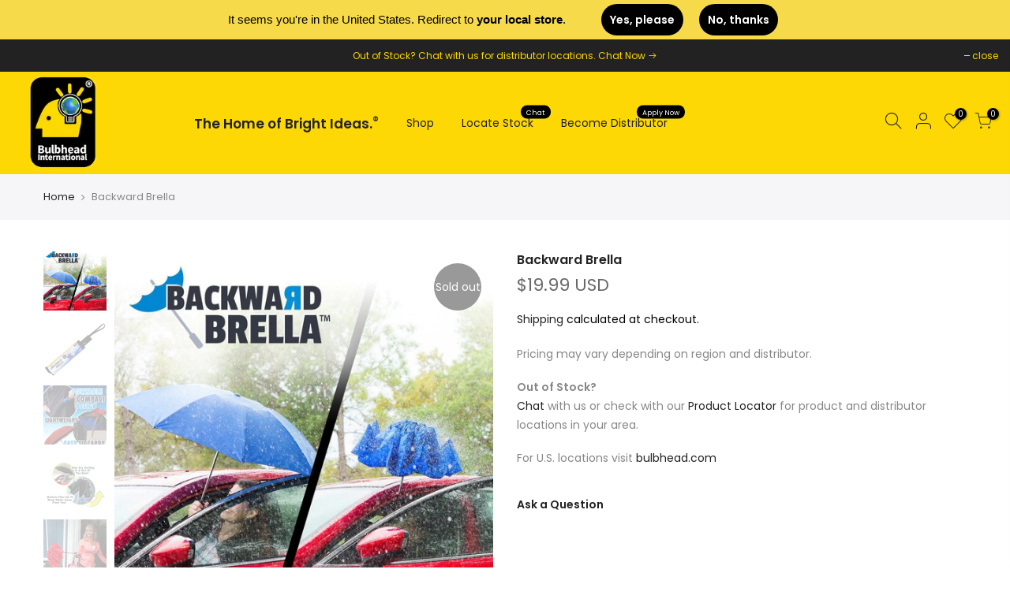

--- FILE ---
content_type: text/html; charset=utf-8
request_url: https://bulbheadinternational.com/products/backward-brella
body_size: 28556
content:
<!doctype html>
<html class="no-js" lang="en">
 <script src="https://modapps.com.au/geolocationredirect/assets/geo/bulbheadinternational.myshopify.com/main_geo.js" type="text/javascript"></script>  
<script>
var safariBrowserCompatibility = false;
var sessionStCall = false;
var ajaxLinkUrl = 'https://modapps.com.au/geolocationredirect/assets/geo/bulbheadinternational.myshopify.com/geolocationredirect.js';
 if(typeof(Storage) !== 'undefined') {
       try {
                localStorage.setItem('lStorageBrowserCheck', 1);
                localStorage.removeItem('lStorageBrowserCheck');
                safariBrowserCompatibility = true;
            } 
            catch (e) {
                Storage.prototype._setItem = Storage.prototype.setItem;
                Storage.prototype.setItem = function () { };
                safariBrowserCompatibility = false;
                console.log('Sorry, your browser does not support web storage...');
            }
            if (safariBrowserCompatibility) {
                if (window.sessionStorage.geoJsCodeTxt) {
                    sessionStCall = true;
                } else {
                    sessionStCall = false;
                }
            }
    } else {
            safariBrowserCompatibility = false;
            sessionStCall = false;
            console.log('Sorry, your browser does not support web storage...');
        }
if(sessionStCall){
          var s = document.createElement('script');
        s.type = 'text/javascript';
        try{
          s.appendChild(document.CreateTextNode(window.sessionStorage.geoJsCodeTxt));
          document.getElementsByTagName('head')[0].appendChild(s);
          
        }
        catch (e) {
          s.text = window.sessionStorage.geoJsCodeTxt;
          document.getElementsByTagName('head')[0].appendChild(s);
          
        }
  }
else {
modBarjquery.ajax({
          type: 'GET',
          data: { urlajaxpath : ajaxLinkUrl },  
          dataType: 'text', 
          async: false,
          url: 'https://modapps.com.au/geolocationredirect/getfilecs.php',
          timeout: 7000,   
          success: function (data) {           
            var tempScriptTxt = '';
                    if (safariBrowserCompatibility) {
                        window.sessionStorage.geoJsCodeTxt = data;
                        tempScriptTxt = window.sessionStorage.geoJsCodeTxt;
                    }  
                    else {
                      tempScriptTxt = data;
                      //alert(tempScriptTxt);
                    }                  
                    var s = document.createElement('script');
                    s.type = 'text/javascript';
                    try {
                        s.appendChild(document.CreateTextNode(tempScriptTxt));
                        document.getElementsByTagName('head')[0].appendChild(s);

                    }
                    catch (e) {
                        s.text = tempScriptTxt;
                        document.getElementsByTagName('head')[0].appendChild(s);

                    } }, 
          error: function (data) 
            { console.log('Cannot load service from server'); }
    });
}
</script>  
  <head>
  <meta charset="utf-8">
  <meta name="viewport" content="width=device-width, initial-scale=1, shrink-to-fit=no, user-scalable=no">
  <meta name="theme-color" content="#fdd805">
  <meta name="format-detection" content="telephone=no">
  <link rel="canonical" href="https://bulbheadinternational.com/products/backward-brella">
  <link rel="prefetch" as="document" href="https://bulbheadinternational.com">
  <link rel="dns-prefetch" href="https://cdn.shopify.com" crossorigin>
  <link rel="preconnect" href="https://cdn.shopify.com" crossorigin>
  <link rel="preconnect" href="https://monorail-edge.shopifysvc.com"><link rel="dns-prefetch" href="https://fonts.googleapis.com" crossorigin>
    <link rel="preconnect" href="https://fonts.googleapis.com" crossorigin>
    <link rel="dns-prefetch" href="https://fonts.gstatic.com" crossorigin>
    <link rel="preconnect" href="https://fonts.gstatic.com" crossorigin><link rel="preload" as="style" href="//bulbheadinternational.com/cdn/shop/t/27/assets/pre_theme.min.css?v=123572256721005244771642079226">
  <link rel="preload" as="style" href="//bulbheadinternational.com/cdn/shop/t/27/assets/theme.css?enable_css_minification=1&v=14815350851224972061642090829"><title>Backward Brella by BulbHead &ndash; International Edge — Official Global Distributor for BulbHead®</title><meta name="description" content="Get the rapid-drying compact backwards umbrella! Super powerful compression spring closes so fast that it shoots all of the water off."><!-- social-meta-tags.liquid --><meta name="keywords" content="Backward Brella,International Edge — Official Global Distributor for BulbHead®,bulbheadinternational.com"/><meta name="author" content="International Edge — Official Global Distributor for BulbHead®"><meta property="og:site_name" content="International Edge — Official Global Distributor for BulbHead®">
<meta property="og:url" content="https://bulbheadinternational.com/products/backward-brella">
<meta property="og:title" content="Backward Brella">
<meta property="og:type" content="og:product">
<meta property="og:description" content="Get the rapid-drying compact backwards umbrella! Super powerful compression spring closes so fast that it shoots all of the water off."><meta property="product:price:amount" content="19.99">
  <meta property="product:price:amount" content="USD"><meta property="og:image" content="http://bulbheadinternational.com/cdn/shop/products/BackwardBrella-Main_72229c81-2409-4dec-ad35-4f9f267f0a1f-183653_1200x1200.jpg?v=1642005996"><meta property="og:image" content="http://bulbheadinternational.com/cdn/shop/products/BackwardBrella-A_cda17ba2-13f6-4f47-bf92-ea3c5038bd46-408107_1200x1200.jpg?v=1642005996"><meta property="og:image" content="http://bulbheadinternational.com/cdn/shop/products/BackwardBrella-E-830676_1200x1200.jpg?v=1642005996"><meta property="og:image:secure_url" content="https://bulbheadinternational.com/cdn/shop/products/BackwardBrella-Main_72229c81-2409-4dec-ad35-4f9f267f0a1f-183653_1200x1200.jpg?v=1642005996"><meta property="og:image:secure_url" content="https://bulbheadinternational.com/cdn/shop/products/BackwardBrella-A_cda17ba2-13f6-4f47-bf92-ea3c5038bd46-408107_1200x1200.jpg?v=1642005996"><meta property="og:image:secure_url" content="https://bulbheadinternational.com/cdn/shop/products/BackwardBrella-E-830676_1200x1200.jpg?v=1642005996"><meta name="twitter:site" content="@bulbheadintl"><meta name="twitter:card" content="summary_large_image">
<meta name="twitter:title" content="Backward Brella">
<meta name="twitter:description" content="Get the rapid-drying compact backwards umbrella! Super powerful compression spring closes so fast that it shoots all of the water off.">
<link href="//bulbheadinternational.com/cdn/shop/t/27/assets/pre_theme.min.css?v=123572256721005244771642079226" rel="stylesheet" type="text/css" media="all" /><link rel="preload" as="script" href="//bulbheadinternational.com/cdn/shop/t/27/assets/lazysizes.min.js?v=36113997772709414851642079210">
<link rel="preload" as="script" href="//bulbheadinternational.com/cdn/shop/t/27/assets/nt_vendor.min.js?v=127135569711254804441642079219">
<script>document.documentElement.className = document.documentElement.className.replace('no-js', 'yes-js');const t_name = "product",designMode = false,t_cartCount = 0,ThemeNameT4='kalles',ThemeNameT42='ThemeIdT4Kalles',themeIDt4 = 122141507684,ck_hostname = 'kalles-niche-none',ThemeIdT4 = null,SopEmlT4="support@bulbheadinternational.com",ThemePuT4 = '#purchase_codet4',t_shop_currency = "USD", t_moneyFormat = "\u003cspan class=money\u003e${{amount}} USD\u003c\/span\u003e", t_cart_url = "\/cart",t_cartadd_url = "\/cart\/add",t_cartchange_url = "\/cart\/change", pr_re_url = "\/recommendations\/products"; try {var T4AgentNT = (navigator.userAgent.indexOf('Chrome-Lighthouse') == -1)}catch(err){var T4AgentNT = true} function onloadt4relcss(_this) {_this.onload=null;if(T4AgentNT){_this.rel='stylesheet'}} (function () {window.onpageshow = function() {if (performance.navigation.type === 2) {document.dispatchEvent(new CustomEvent('cart:refresh'))} }; })();
var T4stt_str = { 
  "PleaseChoosePrOptions":"Please select some product options before adding this product to your cart.", 
  "will_not_ship":"Will not ship until \u003cspan class=\"jsnt\"\u003e{{date}}\u003c\/span\u003e",
  "will_stock_after":"Will be in stock after \u003cspan class=\"jsnt\"\u003e{{date}}\u003c\/span\u003e",
  "replace_item_atc":"Replace item",
  "replace_item_pre":"Replace item",
  "added_to_cart": "Product was successfully added to your cart.",
  "view_cart": "View cart",
  "continue_shopping": "Continue Shopping",
  "save_js":"-[sale]%",
  "save2_js":"SAVE [sale]%",
  "save3_js":"SAVE [sale]","bannerCountdown":"%D days %H:%M:%S",
  "prItemCountdown":"%D Days %H:%M:%S",
  "countdown_days":"days",
  "countdown_hours":"hr",
  "countdown_mins":"min",
  "countdown_sec":"sc",
  "multiple_rates": "We found [number_of_rates] shipping rates available for [address], starting at [rate].",
  "one_rate": "We found one shipping rate available for [address].",
  "no_rates": "Sorry, we do not ship to this destination.",
  "rate_value": "[rate_title] at [rate]",
  "agree_checkout": "You must agree with the terms and conditions of sales to check out.",
  "added_text_cp":"Compare products"
};
</script>
<link rel="preload" href="//bulbheadinternational.com/cdn/shop/t/27/assets/style.min.css?v=49095840257411796141642079240" as="style" onload="onloadt4relcss(this)"><link href="//bulbheadinternational.com/cdn/shop/t/27/assets/theme.css?enable_css_minification=1&amp;v=14815350851224972061642090829" rel="stylesheet" type="text/css" media="all" /><link rel="preload" href="https://fonts.googleapis.com/css?family=Poppins:300,300i,400,400i,500,500i,600,600i,700,700i,800,800i|Libre+Baskerville:300,300i,400,400i,500,500i&display=swap" as="style" onload="onloadt4relcss(this)"><link rel="preload" href="//bulbheadinternational.com/cdn/shop/t/27/assets/line-awesome.min.css?v=36930450349382045261642079212" as="style" onload="onloadt4relcss(this)">
<script id="js_lzt4" src="//bulbheadinternational.com/cdn/shop/t/27/assets/lazysizes.min.js?v=36113997772709414851642079210" defer="defer"></script>
<script src="//bulbheadinternational.com/cdn/shop/t/27/assets/nt_vendor.min.js?v=127135569711254804441642079219" defer="defer" id="js_ntt4"
  data-theme='//bulbheadinternational.com/cdn/shop/t/27/assets/nt_theme.min.js?v=78170778136588904741642079219'
  data-stt='//bulbheadinternational.com/cdn/shop/t/27/assets/nt_settings.js?enable_js_minification=1&v=78750949288010277821642092415'
  data-cat='//bulbheadinternational.com/cdn/shop/t/27/assets/cat.min.js?v=167480101576222584661642079186' 
  data-sw='//bulbheadinternational.com/cdn/shop/t/27/assets/swatch.min.js?v=109141678271609376921642079241'
  data-prjs='//bulbheadinternational.com/cdn/shop/t/27/assets/produc.min.js?v=66856717831304081821642079226' 
  data-mail='//bulbheadinternational.com/cdn/shop/t/27/assets/platform_mail.min.js?v=120104920183136925081642079224'
  data-my='//bulbheadinternational.com/cdn/shop/t/27/assets/my.js?v=111603181540343972631642079215' data-cusp='//bulbheadinternational.com/cdn/shop/t/27/assets/my.js?v=111603181540343972631642079215' data-cur='//bulbheadinternational.com/cdn/shop/t/27/assets/my.js?v=111603181540343972631642079215' data-mdl='//bulbheadinternational.com/cdn/shop/t/27/assets/module.min.js?v=72712877271928395091642079215'
  data-map='//bulbheadinternational.com/cdn/shop/t/27/assets/maplace.min.js?v=123640464312137447171642079213'
  data-time='//bulbheadinternational.com/cdn/shop/t/27/assets/spacetime.min.js?v=11299'
  data-ins='//bulbheadinternational.com/cdn/shop/t/27/assets/nt_instagram.min.js?v=67982783334426809631642079217'
  data-user='//bulbheadinternational.com/cdn/shop/t/27/assets/interactable.min.js?v=127937966022527975841642079201'
  data-add='//s7.addthis.com/js/300/addthis_widget.js#pubid=ra-56efaa05a768bd19'
  data-klaviyo='//www.klaviyo.com/media/js/public/klaviyo_subscribe.js'
  data-font='iconKalles , fakalles , Pe-icon-7-stroke , Font Awesome 5 Free:n9'
  data-fm='Poppins'
  data-spcmn='//bulbheadinternational.com/cdn/shopifycloud/storefront/assets/themes_support/shopify_common-5f594365.js'
  data-cust='//bulbheadinternational.com/cdn/shop/t/27/assets/customerclnt.min.js?v=3252781937110261681642079190'
  data-cusjs='none'
  data-desadm='//bulbheadinternational.com/cdn/shop/t/27/assets/des_adm.min.js?v=64980515418123807491642079192'
  data-otherryv='//bulbheadinternational.com/cdn/shop/t/27/assets/reviewOther.js?enable_js_minification=1&v=72029929378534401331642079235'></script><script>window.performance && window.performance.mark && window.performance.mark('shopify.content_for_header.start');</script><meta name="google-site-verification" content="UPd_2GhVHM5NnHCeV6tkTrkkAhJFlXc8zUTDloZSxls">
<meta id="shopify-digital-wallet" name="shopify-digital-wallet" content="/5615452260/digital_wallets/dialog">
<meta name="shopify-checkout-api-token" content="ccd03ba1f7f5ff214ac47f5d5393c356">
<link rel="alternate" type="application/json+oembed" href="https://bulbheadinternational.com/products/backward-brella.oembed">
<script async="async" src="/checkouts/internal/preloads.js?locale=en-US"></script>
<link rel="preconnect" href="https://shop.app" crossorigin="anonymous">
<script async="async" src="https://shop.app/checkouts/internal/preloads.js?locale=en-US&shop_id=5615452260" crossorigin="anonymous"></script>
<script id="apple-pay-shop-capabilities" type="application/json">{"shopId":5615452260,"countryCode":"US","currencyCode":"USD","merchantCapabilities":["supports3DS"],"merchantId":"gid:\/\/shopify\/Shop\/5615452260","merchantName":"International Edge — Official Global Distributor for BulbHead®","requiredBillingContactFields":["postalAddress","email","phone"],"requiredShippingContactFields":["postalAddress","email","phone"],"shippingType":"shipping","supportedNetworks":["visa","masterCard","amex","discover","elo","jcb"],"total":{"type":"pending","label":"International Edge — Official Global Distributor for BulbHead®","amount":"1.00"},"shopifyPaymentsEnabled":true,"supportsSubscriptions":true}</script>
<script id="shopify-features" type="application/json">{"accessToken":"ccd03ba1f7f5ff214ac47f5d5393c356","betas":["rich-media-storefront-analytics"],"domain":"bulbheadinternational.com","predictiveSearch":true,"shopId":5615452260,"locale":"en"}</script>
<script>var Shopify = Shopify || {};
Shopify.shop = "bulbheadinternational.myshopify.com";
Shopify.locale = "en";
Shopify.currency = {"active":"USD","rate":"1.0"};
Shopify.country = "US";
Shopify.theme = {"name":"Kalles-install-me-shopify2.0","id":122141507684,"schema_name":"Kalles","schema_version":"3.0.1","theme_store_id":null,"role":"main"};
Shopify.theme.handle = "null";
Shopify.theme.style = {"id":null,"handle":null};
Shopify.cdnHost = "bulbheadinternational.com/cdn";
Shopify.routes = Shopify.routes || {};
Shopify.routes.root = "/";</script>
<script type="module">!function(o){(o.Shopify=o.Shopify||{}).modules=!0}(window);</script>
<script>!function(o){function n(){var o=[];function n(){o.push(Array.prototype.slice.apply(arguments))}return n.q=o,n}var t=o.Shopify=o.Shopify||{};t.loadFeatures=n(),t.autoloadFeatures=n()}(window);</script>
<script>
  window.ShopifyPay = window.ShopifyPay || {};
  window.ShopifyPay.apiHost = "shop.app\/pay";
  window.ShopifyPay.redirectState = null;
</script>
<script id="shop-js-analytics" type="application/json">{"pageType":"product"}</script>
<script defer="defer" async type="module" src="//bulbheadinternational.com/cdn/shopifycloud/shop-js/modules/v2/client.init-shop-cart-sync_BApSsMSl.en.esm.js"></script>
<script defer="defer" async type="module" src="//bulbheadinternational.com/cdn/shopifycloud/shop-js/modules/v2/chunk.common_CBoos6YZ.esm.js"></script>
<script type="module">
  await import("//bulbheadinternational.com/cdn/shopifycloud/shop-js/modules/v2/client.init-shop-cart-sync_BApSsMSl.en.esm.js");
await import("//bulbheadinternational.com/cdn/shopifycloud/shop-js/modules/v2/chunk.common_CBoos6YZ.esm.js");

  window.Shopify.SignInWithShop?.initShopCartSync?.({"fedCMEnabled":true,"windoidEnabled":true});

</script>
<script>
  window.Shopify = window.Shopify || {};
  if (!window.Shopify.featureAssets) window.Shopify.featureAssets = {};
  window.Shopify.featureAssets['shop-js'] = {"shop-cart-sync":["modules/v2/client.shop-cart-sync_DJczDl9f.en.esm.js","modules/v2/chunk.common_CBoos6YZ.esm.js"],"init-fed-cm":["modules/v2/client.init-fed-cm_BzwGC0Wi.en.esm.js","modules/v2/chunk.common_CBoos6YZ.esm.js"],"init-windoid":["modules/v2/client.init-windoid_BS26ThXS.en.esm.js","modules/v2/chunk.common_CBoos6YZ.esm.js"],"init-shop-email-lookup-coordinator":["modules/v2/client.init-shop-email-lookup-coordinator_DFwWcvrS.en.esm.js","modules/v2/chunk.common_CBoos6YZ.esm.js"],"shop-cash-offers":["modules/v2/client.shop-cash-offers_DthCPNIO.en.esm.js","modules/v2/chunk.common_CBoos6YZ.esm.js","modules/v2/chunk.modal_Bu1hFZFC.esm.js"],"shop-button":["modules/v2/client.shop-button_D_JX508o.en.esm.js","modules/v2/chunk.common_CBoos6YZ.esm.js"],"shop-toast-manager":["modules/v2/client.shop-toast-manager_tEhgP2F9.en.esm.js","modules/v2/chunk.common_CBoos6YZ.esm.js"],"avatar":["modules/v2/client.avatar_BTnouDA3.en.esm.js"],"pay-button":["modules/v2/client.pay-button_BuNmcIr_.en.esm.js","modules/v2/chunk.common_CBoos6YZ.esm.js"],"init-shop-cart-sync":["modules/v2/client.init-shop-cart-sync_BApSsMSl.en.esm.js","modules/v2/chunk.common_CBoos6YZ.esm.js"],"shop-login-button":["modules/v2/client.shop-login-button_DwLgFT0K.en.esm.js","modules/v2/chunk.common_CBoos6YZ.esm.js","modules/v2/chunk.modal_Bu1hFZFC.esm.js"],"init-customer-accounts-sign-up":["modules/v2/client.init-customer-accounts-sign-up_TlVCiykN.en.esm.js","modules/v2/client.shop-login-button_DwLgFT0K.en.esm.js","modules/v2/chunk.common_CBoos6YZ.esm.js","modules/v2/chunk.modal_Bu1hFZFC.esm.js"],"init-shop-for-new-customer-accounts":["modules/v2/client.init-shop-for-new-customer-accounts_DrjXSI53.en.esm.js","modules/v2/client.shop-login-button_DwLgFT0K.en.esm.js","modules/v2/chunk.common_CBoos6YZ.esm.js","modules/v2/chunk.modal_Bu1hFZFC.esm.js"],"init-customer-accounts":["modules/v2/client.init-customer-accounts_C0Oh2ljF.en.esm.js","modules/v2/client.shop-login-button_DwLgFT0K.en.esm.js","modules/v2/chunk.common_CBoos6YZ.esm.js","modules/v2/chunk.modal_Bu1hFZFC.esm.js"],"shop-follow-button":["modules/v2/client.shop-follow-button_C5D3XtBb.en.esm.js","modules/v2/chunk.common_CBoos6YZ.esm.js","modules/v2/chunk.modal_Bu1hFZFC.esm.js"],"checkout-modal":["modules/v2/client.checkout-modal_8TC_1FUY.en.esm.js","modules/v2/chunk.common_CBoos6YZ.esm.js","modules/v2/chunk.modal_Bu1hFZFC.esm.js"],"lead-capture":["modules/v2/client.lead-capture_D-pmUjp9.en.esm.js","modules/v2/chunk.common_CBoos6YZ.esm.js","modules/v2/chunk.modal_Bu1hFZFC.esm.js"],"shop-login":["modules/v2/client.shop-login_BmtnoEUo.en.esm.js","modules/v2/chunk.common_CBoos6YZ.esm.js","modules/v2/chunk.modal_Bu1hFZFC.esm.js"],"payment-terms":["modules/v2/client.payment-terms_BHOWV7U_.en.esm.js","modules/v2/chunk.common_CBoos6YZ.esm.js","modules/v2/chunk.modal_Bu1hFZFC.esm.js"]};
</script>
<script>(function() {
  var isLoaded = false;
  function asyncLoad() {
    if (isLoaded) return;
    isLoaded = true;
    var urls = ["https:\/\/d23dclunsivw3h.cloudfront.net\/redirect-app.js?shop=bulbheadinternational.myshopify.com","https:\/\/formbuilder.hulkapps.com\/skeletopapp.js?shop=bulbheadinternational.myshopify.com","https:\/\/sprt-mws-legacy-files.spur-i-t.com\/nocontactdelivery\/source.js?mw_nocontactdelivery_t=1587585698\u0026shop=bulbheadinternational.myshopify.com","https:\/\/cdn1.stamped.io\/files\/widget.min.js?shop=bulbheadinternational.myshopify.com","https:\/\/wishlisthero-assets.revampco.com\/store-front\/bundle2.js?shop=bulbheadinternational.myshopify.com","https:\/\/cdn-spurit.com\/all-apps\/checker.js?shop=bulbheadinternational.myshopify.com","https:\/\/cdn-spurit.com\/all-apps\/thank-you-pao-page.js?shop=bulbheadinternational.myshopify.com"];
    for (var i = 0; i < urls.length; i++) {
      var s = document.createElement('script');
      s.type = 'text/javascript';
      s.async = true;
      s.src = urls[i];
      var x = document.getElementsByTagName('script')[0];
      x.parentNode.insertBefore(s, x);
    }
  };
  if(window.attachEvent) {
    window.attachEvent('onload', asyncLoad);
  } else {
    window.addEventListener('load', asyncLoad, false);
  }
})();</script>
<script id="__st">var __st={"a":5615452260,"offset":-14400,"reqid":"20d071fe-85ce-45de-8c74-841a64ab42e0-1768924893","pageurl":"bulbheadinternational.com\/products\/backward-brella","u":"e38833d7c5ec","p":"product","rtyp":"product","rid":6689102954596};</script>
<script>window.ShopifyPaypalV4VisibilityTracking = true;</script>
<script id="captcha-bootstrap">!function(){'use strict';const t='contact',e='account',n='new_comment',o=[[t,t],['blogs',n],['comments',n],[t,'customer']],c=[[e,'customer_login'],[e,'guest_login'],[e,'recover_customer_password'],[e,'create_customer']],r=t=>t.map((([t,e])=>`form[action*='/${t}']:not([data-nocaptcha='true']) input[name='form_type'][value='${e}']`)).join(','),a=t=>()=>t?[...document.querySelectorAll(t)].map((t=>t.form)):[];function s(){const t=[...o],e=r(t);return a(e)}const i='password',u='form_key',d=['recaptcha-v3-token','g-recaptcha-response','h-captcha-response',i],f=()=>{try{return window.sessionStorage}catch{return}},m='__shopify_v',_=t=>t.elements[u];function p(t,e,n=!1){try{const o=window.sessionStorage,c=JSON.parse(o.getItem(e)),{data:r}=function(t){const{data:e,action:n}=t;return t[m]||n?{data:e,action:n}:{data:t,action:n}}(c);for(const[e,n]of Object.entries(r))t.elements[e]&&(t.elements[e].value=n);n&&o.removeItem(e)}catch(o){console.error('form repopulation failed',{error:o})}}const l='form_type',E='cptcha';function T(t){t.dataset[E]=!0}const w=window,h=w.document,L='Shopify',v='ce_forms',y='captcha';let A=!1;((t,e)=>{const n=(g='f06e6c50-85a8-45c8-87d0-21a2b65856fe',I='https://cdn.shopify.com/shopifycloud/storefront-forms-hcaptcha/ce_storefront_forms_captcha_hcaptcha.v1.5.2.iife.js',D={infoText:'Protected by hCaptcha',privacyText:'Privacy',termsText:'Terms'},(t,e,n)=>{const o=w[L][v],c=o.bindForm;if(c)return c(t,g,e,D).then(n);var r;o.q.push([[t,g,e,D],n]),r=I,A||(h.body.append(Object.assign(h.createElement('script'),{id:'captcha-provider',async:!0,src:r})),A=!0)});var g,I,D;w[L]=w[L]||{},w[L][v]=w[L][v]||{},w[L][v].q=[],w[L][y]=w[L][y]||{},w[L][y].protect=function(t,e){n(t,void 0,e),T(t)},Object.freeze(w[L][y]),function(t,e,n,w,h,L){const[v,y,A,g]=function(t,e,n){const i=e?o:[],u=t?c:[],d=[...i,...u],f=r(d),m=r(i),_=r(d.filter((([t,e])=>n.includes(e))));return[a(f),a(m),a(_),s()]}(w,h,L),I=t=>{const e=t.target;return e instanceof HTMLFormElement?e:e&&e.form},D=t=>v().includes(t);t.addEventListener('submit',(t=>{const e=I(t);if(!e)return;const n=D(e)&&!e.dataset.hcaptchaBound&&!e.dataset.recaptchaBound,o=_(e),c=g().includes(e)&&(!o||!o.value);(n||c)&&t.preventDefault(),c&&!n&&(function(t){try{if(!f())return;!function(t){const e=f();if(!e)return;const n=_(t);if(!n)return;const o=n.value;o&&e.removeItem(o)}(t);const e=Array.from(Array(32),(()=>Math.random().toString(36)[2])).join('');!function(t,e){_(t)||t.append(Object.assign(document.createElement('input'),{type:'hidden',name:u})),t.elements[u].value=e}(t,e),function(t,e){const n=f();if(!n)return;const o=[...t.querySelectorAll(`input[type='${i}']`)].map((({name:t})=>t)),c=[...d,...o],r={};for(const[a,s]of new FormData(t).entries())c.includes(a)||(r[a]=s);n.setItem(e,JSON.stringify({[m]:1,action:t.action,data:r}))}(t,e)}catch(e){console.error('failed to persist form',e)}}(e),e.submit())}));const S=(t,e)=>{t&&!t.dataset[E]&&(n(t,e.some((e=>e===t))),T(t))};for(const o of['focusin','change'])t.addEventListener(o,(t=>{const e=I(t);D(e)&&S(e,y())}));const B=e.get('form_key'),M=e.get(l),P=B&&M;t.addEventListener('DOMContentLoaded',(()=>{const t=y();if(P)for(const e of t)e.elements[l].value===M&&p(e,B);[...new Set([...A(),...v().filter((t=>'true'===t.dataset.shopifyCaptcha))])].forEach((e=>S(e,t)))}))}(h,new URLSearchParams(w.location.search),n,t,e,['guest_login'])})(!0,!0)}();</script>
<script integrity="sha256-4kQ18oKyAcykRKYeNunJcIwy7WH5gtpwJnB7kiuLZ1E=" data-source-attribution="shopify.loadfeatures" defer="defer" src="//bulbheadinternational.com/cdn/shopifycloud/storefront/assets/storefront/load_feature-a0a9edcb.js" crossorigin="anonymous"></script>
<script crossorigin="anonymous" defer="defer" src="//bulbheadinternational.com/cdn/shopifycloud/storefront/assets/shopify_pay/storefront-65b4c6d7.js?v=20250812"></script>
<script data-source-attribution="shopify.dynamic_checkout.dynamic.init">var Shopify=Shopify||{};Shopify.PaymentButton=Shopify.PaymentButton||{isStorefrontPortableWallets:!0,init:function(){window.Shopify.PaymentButton.init=function(){};var t=document.createElement("script");t.src="https://bulbheadinternational.com/cdn/shopifycloud/portable-wallets/latest/portable-wallets.en.js",t.type="module",document.head.appendChild(t)}};
</script>
<script data-source-attribution="shopify.dynamic_checkout.buyer_consent">
  function portableWalletsHideBuyerConsent(e){var t=document.getElementById("shopify-buyer-consent"),n=document.getElementById("shopify-subscription-policy-button");t&&n&&(t.classList.add("hidden"),t.setAttribute("aria-hidden","true"),n.removeEventListener("click",e))}function portableWalletsShowBuyerConsent(e){var t=document.getElementById("shopify-buyer-consent"),n=document.getElementById("shopify-subscription-policy-button");t&&n&&(t.classList.remove("hidden"),t.removeAttribute("aria-hidden"),n.addEventListener("click",e))}window.Shopify?.PaymentButton&&(window.Shopify.PaymentButton.hideBuyerConsent=portableWalletsHideBuyerConsent,window.Shopify.PaymentButton.showBuyerConsent=portableWalletsShowBuyerConsent);
</script>
<script data-source-attribution="shopify.dynamic_checkout.cart.bootstrap">document.addEventListener("DOMContentLoaded",(function(){function t(){return document.querySelector("shopify-accelerated-checkout-cart, shopify-accelerated-checkout")}if(t())Shopify.PaymentButton.init();else{new MutationObserver((function(e,n){t()&&(Shopify.PaymentButton.init(),n.disconnect())})).observe(document.body,{childList:!0,subtree:!0})}}));
</script>
<link id="shopify-accelerated-checkout-styles" rel="stylesheet" media="screen" href="https://bulbheadinternational.com/cdn/shopifycloud/portable-wallets/latest/accelerated-checkout-backwards-compat.css" crossorigin="anonymous">
<style id="shopify-accelerated-checkout-cart">
        #shopify-buyer-consent {
  margin-top: 1em;
  display: inline-block;
  width: 100%;
}

#shopify-buyer-consent.hidden {
  display: none;
}

#shopify-subscription-policy-button {
  background: none;
  border: none;
  padding: 0;
  text-decoration: underline;
  font-size: inherit;
  cursor: pointer;
}

#shopify-subscription-policy-button::before {
  box-shadow: none;
}

      </style>

<script>window.performance && window.performance.mark && window.performance.mark('shopify.content_for_header.end');</script>

  










<meta class='geo-ip' content='[base64]'><script async src='//bulbheadinternational.com/apps/easylocation/easylocation-1.0.2.min.js'></script>

<!-- BEGIN app block: shopify://apps/hulk-form-builder/blocks/app-embed/b6b8dd14-356b-4725-a4ed-77232212b3c3 --><!-- BEGIN app snippet: hulkapps-formbuilder-theme-ext --><script type="text/javascript">
  
  if (typeof window.formbuilder_customer != "object") {
        window.formbuilder_customer = {}
  }

  window.hulkFormBuilder = {
    form_data: {},
    shop_data: {"shop_4p7-RaUe8uHHLR4pHzKRkA":{"shop_uuid":"4p7-RaUe8uHHLR4pHzKRkA","shop_timezone":"America\/Puerto_Rico","shop_id":21502,"shop_is_after_submit_enabled":true,"shop_shopify_plan":"shopify_plus","shop_shopify_domain":"bulbheadinternational.myshopify.com","shop_remove_watermark":false,"shop_created_at":"2019-06-19T10:37:15.319-05:00","is_skip_metafield":false,"shop_deleted":false,"shop_disabled":false}},
    settings_data: {"shop_settings":{"shop_customise_msgs":[],"default_customise_msgs":{"is_required":"is required","thank_you":"Thank you! The form was submitted successfully.","processing":"Processing...","valid_data":"Please provide valid data","valid_email":"Provide valid email format","valid_tags":"HTML Tags are not allowed","valid_phone":"Provide valid phone number","valid_captcha":"Please provide valid captcha response","valid_url":"Provide valid URL","only_number_alloud":"Provide valid number in","number_less":"must be less than","number_more":"must be more than","image_must_less":"Image must be less than 20MB","image_number":"Images allowed","image_extension":"Invalid extension! Please provide image file","error_image_upload":"Error in image upload. Please try again.","error_file_upload":"Error in file upload. Please try again.","your_response":"Your response","error_form_submit":"Error occur.Please try again after sometime.","email_submitted":"Form with this email is already submitted","invalid_email_by_zerobounce":"The email address you entered appears to be invalid. Please check it and try again.","download_file":"Download file","card_details_invalid":"Your card details are invalid","card_details":"Card details","please_enter_card_details":"Please enter card details","card_number":"Card number","exp_mm":"Exp MM","exp_yy":"Exp YY","crd_cvc":"CVV","payment_value":"Payment amount","please_enter_payment_amount":"Please enter payment amount","address1":"Address line 1","address2":"Address line 2","city":"City","province":"Province","zipcode":"Zip code","country":"Country","blocked_domain":"This form does not accept addresses from","file_must_less":"File must be less than 20MB","file_extension":"Invalid extension! Please provide file","only_file_number_alloud":"files allowed","previous":"Previous","next":"Next","must_have_a_input":"Please enter at least one field.","please_enter_required_data":"Please enter required data","atleast_one_special_char":"Include at least one special character","atleast_one_lowercase_char":"Include at least one lowercase character","atleast_one_uppercase_char":"Include at least one uppercase character","atleast_one_number":"Include at least one number","must_have_8_chars":"Must have 8 characters long","be_between_8_and_12_chars":"Be between 8 and 12 characters long","please_select":"Please Select","phone_submitted":"Form with this phone number is already submitted","user_res_parse_error":"Error while submitting the form","valid_same_values":"values must be same","product_choice_clear_selection":"Clear Selection","picture_choice_clear_selection":"Clear Selection","remove_all_for_file_image_upload":"Remove All","invalid_file_type_for_image_upload":"You can't upload files of this type.","invalid_file_type_for_signature_upload":"You can't upload files of this type.","max_files_exceeded_for_file_upload":"You can not upload any more files.","max_files_exceeded_for_image_upload":"You can not upload any more files.","file_already_exist":"File already uploaded","max_limit_exceed":"You have added the maximum number of text fields.","cancel_upload_for_file_upload":"Cancel upload","cancel_upload_for_image_upload":"Cancel upload","cancel_upload_for_signature_upload":"Cancel upload"},"shop_blocked_domains":[]}},
    features_data: {"shop_plan_features":{"shop_plan_features":["unlimited-forms","full-design-customization","export-form-submissions","multiple-recipients-for-form-submissions","multiple-admin-notifications","enable-captcha","unlimited-file-uploads","save-submitted-form-data","set-auto-response-message","conditional-logic","form-banner","save-as-draft-facility","include-user-response-in-admin-email","disable-form-submission","file-upload"]}},
    shop: null,
    shop_id: null,
    plan_features: null,
    validateDoubleQuotes: false,
    assets: {
      extraFunctions: "https://cdn.shopify.com/extensions/019bb5ee-ec40-7527-955d-c1b8751eb060/form-builder-by-hulkapps-50/assets/extra-functions.js",
      extraStyles: "https://cdn.shopify.com/extensions/019bb5ee-ec40-7527-955d-c1b8751eb060/form-builder-by-hulkapps-50/assets/extra-styles.css",
      bootstrapStyles: "https://cdn.shopify.com/extensions/019bb5ee-ec40-7527-955d-c1b8751eb060/form-builder-by-hulkapps-50/assets/theme-app-extension-bootstrap.css"
    },
    translations: {
      htmlTagNotAllowed: "HTML Tags are not allowed",
      sqlQueryNotAllowed: "SQL Queries are not allowed",
      doubleQuoteNotAllowed: "Double quotes are not allowed",
      vorwerkHttpWwwNotAllowed: "The words \u0026#39;http\u0026#39; and \u0026#39;www\u0026#39; are not allowed. Please remove them and try again.",
      maxTextFieldsReached: "You have added the maximum number of text fields.",
      avoidNegativeWords: "Avoid negative words: Don\u0026#39;t use negative words in your contact message.",
      customDesignOnly: "This form is for custom designs requests. For general inquiries please contact our team at info@stagheaddesigns.com",
      zerobounceApiErrorMsg: "We couldn\u0026#39;t verify your email due to a technical issue. Please try again later.",
    }

  }

  

  window.FbThemeAppExtSettingsHash = {}
  
</script><!-- END app snippet --><!-- END app block --><!-- BEGIN app block: shopify://apps/xo-insert-code/blocks/insert-code-header/72017b12-3679-442e-b23c-5c62460717f5 --><!-- XO-InsertCode Header -->


<meta name="google-site-verification" content="4SU2ClHaDQVZVlhollZ32WHk6hB5aqYi_7T2rpeEhwQ" />

  
<!-- End: XO-InsertCode Header -->


<!-- END app block --><!-- BEGIN app block: shopify://apps/pagefly-page-builder/blocks/app-embed/83e179f7-59a0-4589-8c66-c0dddf959200 -->

<!-- BEGIN app snippet: pagefly-cro-ab-testing-main -->







<script>
  ;(function () {
    const url = new URL(window.location)
    const viewParam = url.searchParams.get('view')
    if (viewParam && viewParam.includes('variant-pf-')) {
      url.searchParams.set('pf_v', viewParam)
      url.searchParams.delete('view')
      window.history.replaceState({}, '', url)
    }
  })()
</script>



<script type='module'>
  
  window.PAGEFLY_CRO = window.PAGEFLY_CRO || {}

  window.PAGEFLY_CRO['data_debug'] = {
    original_template_suffix: "all_products",
    allow_ab_test: false,
    ab_test_start_time: 0,
    ab_test_end_time: 0,
    today_date_time: 1768924894000,
  }
  window.PAGEFLY_CRO['GA4'] = { enabled: false}
</script>

<!-- END app snippet -->








  <script src='https://cdn.shopify.com/extensions/019bb4f9-aed6-78a3-be91-e9d44663e6bf/pagefly-page-builder-215/assets/pagefly-helper.js' defer='defer'></script>

  <script src='https://cdn.shopify.com/extensions/019bb4f9-aed6-78a3-be91-e9d44663e6bf/pagefly-page-builder-215/assets/pagefly-general-helper.js' defer='defer'></script>

  <script src='https://cdn.shopify.com/extensions/019bb4f9-aed6-78a3-be91-e9d44663e6bf/pagefly-page-builder-215/assets/pagefly-snap-slider.js' defer='defer'></script>

  <script src='https://cdn.shopify.com/extensions/019bb4f9-aed6-78a3-be91-e9d44663e6bf/pagefly-page-builder-215/assets/pagefly-slideshow-v3.js' defer='defer'></script>

  <script src='https://cdn.shopify.com/extensions/019bb4f9-aed6-78a3-be91-e9d44663e6bf/pagefly-page-builder-215/assets/pagefly-slideshow-v4.js' defer='defer'></script>

  <script src='https://cdn.shopify.com/extensions/019bb4f9-aed6-78a3-be91-e9d44663e6bf/pagefly-page-builder-215/assets/pagefly-glider.js' defer='defer'></script>

  <script src='https://cdn.shopify.com/extensions/019bb4f9-aed6-78a3-be91-e9d44663e6bf/pagefly-page-builder-215/assets/pagefly-slideshow-v1-v2.js' defer='defer'></script>

  <script src='https://cdn.shopify.com/extensions/019bb4f9-aed6-78a3-be91-e9d44663e6bf/pagefly-page-builder-215/assets/pagefly-product-media.js' defer='defer'></script>

  <script src='https://cdn.shopify.com/extensions/019bb4f9-aed6-78a3-be91-e9d44663e6bf/pagefly-page-builder-215/assets/pagefly-product.js' defer='defer'></script>


<script id='pagefly-helper-data' type='application/json'>
  {
    "page_optimization": {
      "assets_prefetching": false
    },
    "elements_asset_mapper": {
      "Accordion": "https://cdn.shopify.com/extensions/019bb4f9-aed6-78a3-be91-e9d44663e6bf/pagefly-page-builder-215/assets/pagefly-accordion.js",
      "Accordion3": "https://cdn.shopify.com/extensions/019bb4f9-aed6-78a3-be91-e9d44663e6bf/pagefly-page-builder-215/assets/pagefly-accordion3.js",
      "CountDown": "https://cdn.shopify.com/extensions/019bb4f9-aed6-78a3-be91-e9d44663e6bf/pagefly-page-builder-215/assets/pagefly-countdown.js",
      "GMap1": "https://cdn.shopify.com/extensions/019bb4f9-aed6-78a3-be91-e9d44663e6bf/pagefly-page-builder-215/assets/pagefly-gmap.js",
      "GMap2": "https://cdn.shopify.com/extensions/019bb4f9-aed6-78a3-be91-e9d44663e6bf/pagefly-page-builder-215/assets/pagefly-gmap.js",
      "GMapBasicV2": "https://cdn.shopify.com/extensions/019bb4f9-aed6-78a3-be91-e9d44663e6bf/pagefly-page-builder-215/assets/pagefly-gmap.js",
      "GMapAdvancedV2": "https://cdn.shopify.com/extensions/019bb4f9-aed6-78a3-be91-e9d44663e6bf/pagefly-page-builder-215/assets/pagefly-gmap.js",
      "HTML.Video": "https://cdn.shopify.com/extensions/019bb4f9-aed6-78a3-be91-e9d44663e6bf/pagefly-page-builder-215/assets/pagefly-htmlvideo.js",
      "HTML.Video2": "https://cdn.shopify.com/extensions/019bb4f9-aed6-78a3-be91-e9d44663e6bf/pagefly-page-builder-215/assets/pagefly-htmlvideo2.js",
      "HTML.Video3": "https://cdn.shopify.com/extensions/019bb4f9-aed6-78a3-be91-e9d44663e6bf/pagefly-page-builder-215/assets/pagefly-htmlvideo2.js",
      "BackgroundVideo": "https://cdn.shopify.com/extensions/019bb4f9-aed6-78a3-be91-e9d44663e6bf/pagefly-page-builder-215/assets/pagefly-htmlvideo2.js",
      "Instagram": "https://cdn.shopify.com/extensions/019bb4f9-aed6-78a3-be91-e9d44663e6bf/pagefly-page-builder-215/assets/pagefly-instagram.js",
      "Instagram2": "https://cdn.shopify.com/extensions/019bb4f9-aed6-78a3-be91-e9d44663e6bf/pagefly-page-builder-215/assets/pagefly-instagram.js",
      "Insta3": "https://cdn.shopify.com/extensions/019bb4f9-aed6-78a3-be91-e9d44663e6bf/pagefly-page-builder-215/assets/pagefly-instagram3.js",
      "Tabs": "https://cdn.shopify.com/extensions/019bb4f9-aed6-78a3-be91-e9d44663e6bf/pagefly-page-builder-215/assets/pagefly-tab.js",
      "Tabs3": "https://cdn.shopify.com/extensions/019bb4f9-aed6-78a3-be91-e9d44663e6bf/pagefly-page-builder-215/assets/pagefly-tab3.js",
      "ProductBox": "https://cdn.shopify.com/extensions/019bb4f9-aed6-78a3-be91-e9d44663e6bf/pagefly-page-builder-215/assets/pagefly-cart.js",
      "FBPageBox2": "https://cdn.shopify.com/extensions/019bb4f9-aed6-78a3-be91-e9d44663e6bf/pagefly-page-builder-215/assets/pagefly-facebook.js",
      "FBLikeButton2": "https://cdn.shopify.com/extensions/019bb4f9-aed6-78a3-be91-e9d44663e6bf/pagefly-page-builder-215/assets/pagefly-facebook.js",
      "TwitterFeed2": "https://cdn.shopify.com/extensions/019bb4f9-aed6-78a3-be91-e9d44663e6bf/pagefly-page-builder-215/assets/pagefly-twitter.js",
      "Paragraph4": "https://cdn.shopify.com/extensions/019bb4f9-aed6-78a3-be91-e9d44663e6bf/pagefly-page-builder-215/assets/pagefly-paragraph4.js",

      "AliReviews": "https://cdn.shopify.com/extensions/019bb4f9-aed6-78a3-be91-e9d44663e6bf/pagefly-page-builder-215/assets/pagefly-3rd-elements.js",
      "BackInStock": "https://cdn.shopify.com/extensions/019bb4f9-aed6-78a3-be91-e9d44663e6bf/pagefly-page-builder-215/assets/pagefly-3rd-elements.js",
      "GloboBackInStock": "https://cdn.shopify.com/extensions/019bb4f9-aed6-78a3-be91-e9d44663e6bf/pagefly-page-builder-215/assets/pagefly-3rd-elements.js",
      "GrowaveWishlist": "https://cdn.shopify.com/extensions/019bb4f9-aed6-78a3-be91-e9d44663e6bf/pagefly-page-builder-215/assets/pagefly-3rd-elements.js",
      "InfiniteOptionsShopPad": "https://cdn.shopify.com/extensions/019bb4f9-aed6-78a3-be91-e9d44663e6bf/pagefly-page-builder-215/assets/pagefly-3rd-elements.js",
      "InkybayProductPersonalizer": "https://cdn.shopify.com/extensions/019bb4f9-aed6-78a3-be91-e9d44663e6bf/pagefly-page-builder-215/assets/pagefly-3rd-elements.js",
      "LimeSpot": "https://cdn.shopify.com/extensions/019bb4f9-aed6-78a3-be91-e9d44663e6bf/pagefly-page-builder-215/assets/pagefly-3rd-elements.js",
      "Loox": "https://cdn.shopify.com/extensions/019bb4f9-aed6-78a3-be91-e9d44663e6bf/pagefly-page-builder-215/assets/pagefly-3rd-elements.js",
      "Opinew": "https://cdn.shopify.com/extensions/019bb4f9-aed6-78a3-be91-e9d44663e6bf/pagefly-page-builder-215/assets/pagefly-3rd-elements.js",
      "Powr": "https://cdn.shopify.com/extensions/019bb4f9-aed6-78a3-be91-e9d44663e6bf/pagefly-page-builder-215/assets/pagefly-3rd-elements.js",
      "ProductReviews": "https://cdn.shopify.com/extensions/019bb4f9-aed6-78a3-be91-e9d44663e6bf/pagefly-page-builder-215/assets/pagefly-3rd-elements.js",
      "PushOwl": "https://cdn.shopify.com/extensions/019bb4f9-aed6-78a3-be91-e9d44663e6bf/pagefly-page-builder-215/assets/pagefly-3rd-elements.js",
      "ReCharge": "https://cdn.shopify.com/extensions/019bb4f9-aed6-78a3-be91-e9d44663e6bf/pagefly-page-builder-215/assets/pagefly-3rd-elements.js",
      "Rivyo": "https://cdn.shopify.com/extensions/019bb4f9-aed6-78a3-be91-e9d44663e6bf/pagefly-page-builder-215/assets/pagefly-3rd-elements.js",
      "TrackingMore": "https://cdn.shopify.com/extensions/019bb4f9-aed6-78a3-be91-e9d44663e6bf/pagefly-page-builder-215/assets/pagefly-3rd-elements.js",
      "Vitals": "https://cdn.shopify.com/extensions/019bb4f9-aed6-78a3-be91-e9d44663e6bf/pagefly-page-builder-215/assets/pagefly-3rd-elements.js",
      "Wiser": "https://cdn.shopify.com/extensions/019bb4f9-aed6-78a3-be91-e9d44663e6bf/pagefly-page-builder-215/assets/pagefly-3rd-elements.js"
    },
    "custom_elements_mapper": {
      "pf-click-action-element": "https://cdn.shopify.com/extensions/019bb4f9-aed6-78a3-be91-e9d44663e6bf/pagefly-page-builder-215/assets/pagefly-click-action-element.js",
      "pf-dialog-element": "https://cdn.shopify.com/extensions/019bb4f9-aed6-78a3-be91-e9d44663e6bf/pagefly-page-builder-215/assets/pagefly-dialog-element.js"
    }
  }
</script>


<!-- END app block --><script src="https://cdn.shopify.com/extensions/019bb5ee-ec40-7527-955d-c1b8751eb060/form-builder-by-hulkapps-50/assets/form-builder-script.js" type="text/javascript" defer="defer"></script>
<link href="https://monorail-edge.shopifysvc.com" rel="dns-prefetch">
<script>(function(){if ("sendBeacon" in navigator && "performance" in window) {try {var session_token_from_headers = performance.getEntriesByType('navigation')[0].serverTiming.find(x => x.name == '_s').description;} catch {var session_token_from_headers = undefined;}var session_cookie_matches = document.cookie.match(/_shopify_s=([^;]*)/);var session_token_from_cookie = session_cookie_matches && session_cookie_matches.length === 2 ? session_cookie_matches[1] : "";var session_token = session_token_from_headers || session_token_from_cookie || "";function handle_abandonment_event(e) {var entries = performance.getEntries().filter(function(entry) {return /monorail-edge.shopifysvc.com/.test(entry.name);});if (!window.abandonment_tracked && entries.length === 0) {window.abandonment_tracked = true;var currentMs = Date.now();var navigation_start = performance.timing.navigationStart;var payload = {shop_id: 5615452260,url: window.location.href,navigation_start,duration: currentMs - navigation_start,session_token,page_type: "product"};window.navigator.sendBeacon("https://monorail-edge.shopifysvc.com/v1/produce", JSON.stringify({schema_id: "online_store_buyer_site_abandonment/1.1",payload: payload,metadata: {event_created_at_ms: currentMs,event_sent_at_ms: currentMs}}));}}window.addEventListener('pagehide', handle_abandonment_event);}}());</script>
<script id="web-pixels-manager-setup">(function e(e,d,r,n,o){if(void 0===o&&(o={}),!Boolean(null===(a=null===(i=window.Shopify)||void 0===i?void 0:i.analytics)||void 0===a?void 0:a.replayQueue)){var i,a;window.Shopify=window.Shopify||{};var t=window.Shopify;t.analytics=t.analytics||{};var s=t.analytics;s.replayQueue=[],s.publish=function(e,d,r){return s.replayQueue.push([e,d,r]),!0};try{self.performance.mark("wpm:start")}catch(e){}var l=function(){var e={modern:/Edge?\/(1{2}[4-9]|1[2-9]\d|[2-9]\d{2}|\d{4,})\.\d+(\.\d+|)|Firefox\/(1{2}[4-9]|1[2-9]\d|[2-9]\d{2}|\d{4,})\.\d+(\.\d+|)|Chrom(ium|e)\/(9{2}|\d{3,})\.\d+(\.\d+|)|(Maci|X1{2}).+ Version\/(15\.\d+|(1[6-9]|[2-9]\d|\d{3,})\.\d+)([,.]\d+|)( \(\w+\)|)( Mobile\/\w+|) Safari\/|Chrome.+OPR\/(9{2}|\d{3,})\.\d+\.\d+|(CPU[ +]OS|iPhone[ +]OS|CPU[ +]iPhone|CPU IPhone OS|CPU iPad OS)[ +]+(15[._]\d+|(1[6-9]|[2-9]\d|\d{3,})[._]\d+)([._]\d+|)|Android:?[ /-](13[3-9]|1[4-9]\d|[2-9]\d{2}|\d{4,})(\.\d+|)(\.\d+|)|Android.+Firefox\/(13[5-9]|1[4-9]\d|[2-9]\d{2}|\d{4,})\.\d+(\.\d+|)|Android.+Chrom(ium|e)\/(13[3-9]|1[4-9]\d|[2-9]\d{2}|\d{4,})\.\d+(\.\d+|)|SamsungBrowser\/([2-9]\d|\d{3,})\.\d+/,legacy:/Edge?\/(1[6-9]|[2-9]\d|\d{3,})\.\d+(\.\d+|)|Firefox\/(5[4-9]|[6-9]\d|\d{3,})\.\d+(\.\d+|)|Chrom(ium|e)\/(5[1-9]|[6-9]\d|\d{3,})\.\d+(\.\d+|)([\d.]+$|.*Safari\/(?![\d.]+ Edge\/[\d.]+$))|(Maci|X1{2}).+ Version\/(10\.\d+|(1[1-9]|[2-9]\d|\d{3,})\.\d+)([,.]\d+|)( \(\w+\)|)( Mobile\/\w+|) Safari\/|Chrome.+OPR\/(3[89]|[4-9]\d|\d{3,})\.\d+\.\d+|(CPU[ +]OS|iPhone[ +]OS|CPU[ +]iPhone|CPU IPhone OS|CPU iPad OS)[ +]+(10[._]\d+|(1[1-9]|[2-9]\d|\d{3,})[._]\d+)([._]\d+|)|Android:?[ /-](13[3-9]|1[4-9]\d|[2-9]\d{2}|\d{4,})(\.\d+|)(\.\d+|)|Mobile Safari.+OPR\/([89]\d|\d{3,})\.\d+\.\d+|Android.+Firefox\/(13[5-9]|1[4-9]\d|[2-9]\d{2}|\d{4,})\.\d+(\.\d+|)|Android.+Chrom(ium|e)\/(13[3-9]|1[4-9]\d|[2-9]\d{2}|\d{4,})\.\d+(\.\d+|)|Android.+(UC? ?Browser|UCWEB|U3)[ /]?(15\.([5-9]|\d{2,})|(1[6-9]|[2-9]\d|\d{3,})\.\d+)\.\d+|SamsungBrowser\/(5\.\d+|([6-9]|\d{2,})\.\d+)|Android.+MQ{2}Browser\/(14(\.(9|\d{2,})|)|(1[5-9]|[2-9]\d|\d{3,})(\.\d+|))(\.\d+|)|K[Aa][Ii]OS\/(3\.\d+|([4-9]|\d{2,})\.\d+)(\.\d+|)/},d=e.modern,r=e.legacy,n=navigator.userAgent;return n.match(d)?"modern":n.match(r)?"legacy":"unknown"}(),u="modern"===l?"modern":"legacy",c=(null!=n?n:{modern:"",legacy:""})[u],f=function(e){return[e.baseUrl,"/wpm","/b",e.hashVersion,"modern"===e.buildTarget?"m":"l",".js"].join("")}({baseUrl:d,hashVersion:r,buildTarget:u}),m=function(e){var d=e.version,r=e.bundleTarget,n=e.surface,o=e.pageUrl,i=e.monorailEndpoint;return{emit:function(e){var a=e.status,t=e.errorMsg,s=(new Date).getTime(),l=JSON.stringify({metadata:{event_sent_at_ms:s},events:[{schema_id:"web_pixels_manager_load/3.1",payload:{version:d,bundle_target:r,page_url:o,status:a,surface:n,error_msg:t},metadata:{event_created_at_ms:s}}]});if(!i)return console&&console.warn&&console.warn("[Web Pixels Manager] No Monorail endpoint provided, skipping logging."),!1;try{return self.navigator.sendBeacon.bind(self.navigator)(i,l)}catch(e){}var u=new XMLHttpRequest;try{return u.open("POST",i,!0),u.setRequestHeader("Content-Type","text/plain"),u.send(l),!0}catch(e){return console&&console.warn&&console.warn("[Web Pixels Manager] Got an unhandled error while logging to Monorail."),!1}}}}({version:r,bundleTarget:l,surface:e.surface,pageUrl:self.location.href,monorailEndpoint:e.monorailEndpoint});try{o.browserTarget=l,function(e){var d=e.src,r=e.async,n=void 0===r||r,o=e.onload,i=e.onerror,a=e.sri,t=e.scriptDataAttributes,s=void 0===t?{}:t,l=document.createElement("script"),u=document.querySelector("head"),c=document.querySelector("body");if(l.async=n,l.src=d,a&&(l.integrity=a,l.crossOrigin="anonymous"),s)for(var f in s)if(Object.prototype.hasOwnProperty.call(s,f))try{l.dataset[f]=s[f]}catch(e){}if(o&&l.addEventListener("load",o),i&&l.addEventListener("error",i),u)u.appendChild(l);else{if(!c)throw new Error("Did not find a head or body element to append the script");c.appendChild(l)}}({src:f,async:!0,onload:function(){if(!function(){var e,d;return Boolean(null===(d=null===(e=window.Shopify)||void 0===e?void 0:e.analytics)||void 0===d?void 0:d.initialized)}()){var d=window.webPixelsManager.init(e)||void 0;if(d){var r=window.Shopify.analytics;r.replayQueue.forEach((function(e){var r=e[0],n=e[1],o=e[2];d.publishCustomEvent(r,n,o)})),r.replayQueue=[],r.publish=d.publishCustomEvent,r.visitor=d.visitor,r.initialized=!0}}},onerror:function(){return m.emit({status:"failed",errorMsg:"".concat(f," has failed to load")})},sri:function(e){var d=/^sha384-[A-Za-z0-9+/=]+$/;return"string"==typeof e&&d.test(e)}(c)?c:"",scriptDataAttributes:o}),m.emit({status:"loading"})}catch(e){m.emit({status:"failed",errorMsg:(null==e?void 0:e.message)||"Unknown error"})}}})({shopId: 5615452260,storefrontBaseUrl: "https://bulbheadinternational.com",extensionsBaseUrl: "https://extensions.shopifycdn.com/cdn/shopifycloud/web-pixels-manager",monorailEndpoint: "https://monorail-edge.shopifysvc.com/unstable/produce_batch",surface: "storefront-renderer",enabledBetaFlags: ["2dca8a86"],webPixelsConfigList: [{"id":"140968036","configuration":"{\"pixel_id\":\"249733332561784\",\"pixel_type\":\"facebook_pixel\",\"metaapp_system_user_token\":\"-\"}","eventPayloadVersion":"v1","runtimeContext":"OPEN","scriptVersion":"ca16bc87fe92b6042fbaa3acc2fbdaa6","type":"APP","apiClientId":2329312,"privacyPurposes":["ANALYTICS","MARKETING","SALE_OF_DATA"],"dataSharingAdjustments":{"protectedCustomerApprovalScopes":["read_customer_address","read_customer_email","read_customer_name","read_customer_personal_data","read_customer_phone"]}},{"id":"shopify-app-pixel","configuration":"{}","eventPayloadVersion":"v1","runtimeContext":"STRICT","scriptVersion":"0450","apiClientId":"shopify-pixel","type":"APP","privacyPurposes":["ANALYTICS","MARKETING"]},{"id":"shopify-custom-pixel","eventPayloadVersion":"v1","runtimeContext":"LAX","scriptVersion":"0450","apiClientId":"shopify-pixel","type":"CUSTOM","privacyPurposes":["ANALYTICS","MARKETING"]}],isMerchantRequest: false,initData: {"shop":{"name":"International Edge — Official Global Distributor for BulbHead®","paymentSettings":{"currencyCode":"USD"},"myshopifyDomain":"bulbheadinternational.myshopify.com","countryCode":"US","storefrontUrl":"https:\/\/bulbheadinternational.com"},"customer":null,"cart":null,"checkout":null,"productVariants":[{"price":{"amount":19.99,"currencyCode":"USD"},"product":{"title":"Backward Brella","vendor":"TeleBrands","id":"6689102954596","untranslatedTitle":"Backward Brella","url":"\/products\/backward-brella","type":"BulbHead"},"id":"39702508470372","image":{"src":"\/\/bulbheadinternational.com\/cdn\/shop\/products\/BackwardBrella-Main_72229c81-2409-4dec-ad35-4f9f267f0a1f-183653.jpg?v=1642005996"},"sku":"12023","title":"Red","untranslatedTitle":"Red"},{"price":{"amount":19.99,"currencyCode":"USD"},"product":{"title":"Backward Brella","vendor":"TeleBrands","id":"6689102954596","untranslatedTitle":"Backward Brella","url":"\/products\/backward-brella","type":"BulbHead"},"id":"39702508503140","image":{"src":"\/\/bulbheadinternational.com\/cdn\/shop\/products\/BackwardBrella-Main_72229c81-2409-4dec-ad35-4f9f267f0a1f-183653.jpg?v=1642005996"},"sku":"12024","title":"Black","untranslatedTitle":"Black"},{"price":{"amount":19.99,"currencyCode":"USD"},"product":{"title":"Backward Brella","vendor":"TeleBrands","id":"6689102954596","untranslatedTitle":"Backward Brella","url":"\/products\/backward-brella","type":"BulbHead"},"id":"39702508535908","image":{"src":"\/\/bulbheadinternational.com\/cdn\/shop\/products\/BackwardBrella-Main_72229c81-2409-4dec-ad35-4f9f267f0a1f-183653.jpg?v=1642005996"},"sku":"12025","title":"Blue","untranslatedTitle":"Blue"}],"purchasingCompany":null},},"https://bulbheadinternational.com/cdn","fcfee988w5aeb613cpc8e4bc33m6693e112",{"modern":"","legacy":""},{"shopId":"5615452260","storefrontBaseUrl":"https:\/\/bulbheadinternational.com","extensionBaseUrl":"https:\/\/extensions.shopifycdn.com\/cdn\/shopifycloud\/web-pixels-manager","surface":"storefront-renderer","enabledBetaFlags":"[\"2dca8a86\"]","isMerchantRequest":"false","hashVersion":"fcfee988w5aeb613cpc8e4bc33m6693e112","publish":"custom","events":"[[\"page_viewed\",{}],[\"product_viewed\",{\"productVariant\":{\"price\":{\"amount\":19.99,\"currencyCode\":\"USD\"},\"product\":{\"title\":\"Backward Brella\",\"vendor\":\"TeleBrands\",\"id\":\"6689102954596\",\"untranslatedTitle\":\"Backward Brella\",\"url\":\"\/products\/backward-brella\",\"type\":\"BulbHead\"},\"id\":\"39702508470372\",\"image\":{\"src\":\"\/\/bulbheadinternational.com\/cdn\/shop\/products\/BackwardBrella-Main_72229c81-2409-4dec-ad35-4f9f267f0a1f-183653.jpg?v=1642005996\"},\"sku\":\"12023\",\"title\":\"Red\",\"untranslatedTitle\":\"Red\"}}]]"});</script><script>
  window.ShopifyAnalytics = window.ShopifyAnalytics || {};
  window.ShopifyAnalytics.meta = window.ShopifyAnalytics.meta || {};
  window.ShopifyAnalytics.meta.currency = 'USD';
  var meta = {"product":{"id":6689102954596,"gid":"gid:\/\/shopify\/Product\/6689102954596","vendor":"TeleBrands","type":"BulbHead","handle":"backward-brella","variants":[{"id":39702508470372,"price":1999,"name":"Backward Brella - Red","public_title":"Red","sku":"12023"},{"id":39702508503140,"price":1999,"name":"Backward Brella - Black","public_title":"Black","sku":"12024"},{"id":39702508535908,"price":1999,"name":"Backward Brella - Blue","public_title":"Blue","sku":"12025"}],"remote":false},"page":{"pageType":"product","resourceType":"product","resourceId":6689102954596,"requestId":"20d071fe-85ce-45de-8c74-841a64ab42e0-1768924893"}};
  for (var attr in meta) {
    window.ShopifyAnalytics.meta[attr] = meta[attr];
  }
</script>
<script class="analytics">
  (function () {
    var customDocumentWrite = function(content) {
      var jquery = null;

      if (window.jQuery) {
        jquery = window.jQuery;
      } else if (window.Checkout && window.Checkout.$) {
        jquery = window.Checkout.$;
      }

      if (jquery) {
        jquery('body').append(content);
      }
    };

    var hasLoggedConversion = function(token) {
      if (token) {
        return document.cookie.indexOf('loggedConversion=' + token) !== -1;
      }
      return false;
    }

    var setCookieIfConversion = function(token) {
      if (token) {
        var twoMonthsFromNow = new Date(Date.now());
        twoMonthsFromNow.setMonth(twoMonthsFromNow.getMonth() + 2);

        document.cookie = 'loggedConversion=' + token + '; expires=' + twoMonthsFromNow;
      }
    }

    var trekkie = window.ShopifyAnalytics.lib = window.trekkie = window.trekkie || [];
    if (trekkie.integrations) {
      return;
    }
    trekkie.methods = [
      'identify',
      'page',
      'ready',
      'track',
      'trackForm',
      'trackLink'
    ];
    trekkie.factory = function(method) {
      return function() {
        var args = Array.prototype.slice.call(arguments);
        args.unshift(method);
        trekkie.push(args);
        return trekkie;
      };
    };
    for (var i = 0; i < trekkie.methods.length; i++) {
      var key = trekkie.methods[i];
      trekkie[key] = trekkie.factory(key);
    }
    trekkie.load = function(config) {
      trekkie.config = config || {};
      trekkie.config.initialDocumentCookie = document.cookie;
      var first = document.getElementsByTagName('script')[0];
      var script = document.createElement('script');
      script.type = 'text/javascript';
      script.onerror = function(e) {
        var scriptFallback = document.createElement('script');
        scriptFallback.type = 'text/javascript';
        scriptFallback.onerror = function(error) {
                var Monorail = {
      produce: function produce(monorailDomain, schemaId, payload) {
        var currentMs = new Date().getTime();
        var event = {
          schema_id: schemaId,
          payload: payload,
          metadata: {
            event_created_at_ms: currentMs,
            event_sent_at_ms: currentMs
          }
        };
        return Monorail.sendRequest("https://" + monorailDomain + "/v1/produce", JSON.stringify(event));
      },
      sendRequest: function sendRequest(endpointUrl, payload) {
        // Try the sendBeacon API
        if (window && window.navigator && typeof window.navigator.sendBeacon === 'function' && typeof window.Blob === 'function' && !Monorail.isIos12()) {
          var blobData = new window.Blob([payload], {
            type: 'text/plain'
          });

          if (window.navigator.sendBeacon(endpointUrl, blobData)) {
            return true;
          } // sendBeacon was not successful

        } // XHR beacon

        var xhr = new XMLHttpRequest();

        try {
          xhr.open('POST', endpointUrl);
          xhr.setRequestHeader('Content-Type', 'text/plain');
          xhr.send(payload);
        } catch (e) {
          console.log(e);
        }

        return false;
      },
      isIos12: function isIos12() {
        return window.navigator.userAgent.lastIndexOf('iPhone; CPU iPhone OS 12_') !== -1 || window.navigator.userAgent.lastIndexOf('iPad; CPU OS 12_') !== -1;
      }
    };
    Monorail.produce('monorail-edge.shopifysvc.com',
      'trekkie_storefront_load_errors/1.1',
      {shop_id: 5615452260,
      theme_id: 122141507684,
      app_name: "storefront",
      context_url: window.location.href,
      source_url: "//bulbheadinternational.com/cdn/s/trekkie.storefront.cd680fe47e6c39ca5d5df5f0a32d569bc48c0f27.min.js"});

        };
        scriptFallback.async = true;
        scriptFallback.src = '//bulbheadinternational.com/cdn/s/trekkie.storefront.cd680fe47e6c39ca5d5df5f0a32d569bc48c0f27.min.js';
        first.parentNode.insertBefore(scriptFallback, first);
      };
      script.async = true;
      script.src = '//bulbheadinternational.com/cdn/s/trekkie.storefront.cd680fe47e6c39ca5d5df5f0a32d569bc48c0f27.min.js';
      first.parentNode.insertBefore(script, first);
    };
    trekkie.load(
      {"Trekkie":{"appName":"storefront","development":false,"defaultAttributes":{"shopId":5615452260,"isMerchantRequest":null,"themeId":122141507684,"themeCityHash":"15365214334292658337","contentLanguage":"en","currency":"USD"},"isServerSideCookieWritingEnabled":true,"monorailRegion":"shop_domain","enabledBetaFlags":["65f19447"]},"Session Attribution":{},"S2S":{"facebookCapiEnabled":true,"source":"trekkie-storefront-renderer","apiClientId":580111}}
    );

    var loaded = false;
    trekkie.ready(function() {
      if (loaded) return;
      loaded = true;

      window.ShopifyAnalytics.lib = window.trekkie;

      var originalDocumentWrite = document.write;
      document.write = customDocumentWrite;
      try { window.ShopifyAnalytics.merchantGoogleAnalytics.call(this); } catch(error) {};
      document.write = originalDocumentWrite;

      window.ShopifyAnalytics.lib.page(null,{"pageType":"product","resourceType":"product","resourceId":6689102954596,"requestId":"20d071fe-85ce-45de-8c74-841a64ab42e0-1768924893","shopifyEmitted":true});

      var match = window.location.pathname.match(/checkouts\/(.+)\/(thank_you|post_purchase)/)
      var token = match? match[1]: undefined;
      if (!hasLoggedConversion(token)) {
        setCookieIfConversion(token);
        window.ShopifyAnalytics.lib.track("Viewed Product",{"currency":"USD","variantId":39702508470372,"productId":6689102954596,"productGid":"gid:\/\/shopify\/Product\/6689102954596","name":"Backward Brella - Red","price":"19.99","sku":"12023","brand":"TeleBrands","variant":"Red","category":"BulbHead","nonInteraction":true,"remote":false},undefined,undefined,{"shopifyEmitted":true});
      window.ShopifyAnalytics.lib.track("monorail:\/\/trekkie_storefront_viewed_product\/1.1",{"currency":"USD","variantId":39702508470372,"productId":6689102954596,"productGid":"gid:\/\/shopify\/Product\/6689102954596","name":"Backward Brella - Red","price":"19.99","sku":"12023","brand":"TeleBrands","variant":"Red","category":"BulbHead","nonInteraction":true,"remote":false,"referer":"https:\/\/bulbheadinternational.com\/products\/backward-brella"});
      }
    });


        var eventsListenerScript = document.createElement('script');
        eventsListenerScript.async = true;
        eventsListenerScript.src = "//bulbheadinternational.com/cdn/shopifycloud/storefront/assets/shop_events_listener-3da45d37.js";
        document.getElementsByTagName('head')[0].appendChild(eventsListenerScript);

})();</script>
<script
  defer
  src="https://bulbheadinternational.com/cdn/shopifycloud/perf-kit/shopify-perf-kit-3.0.4.min.js"
  data-application="storefront-renderer"
  data-shop-id="5615452260"
  data-render-region="gcp-us-central1"
  data-page-type="product"
  data-theme-instance-id="122141507684"
  data-theme-name="Kalles"
  data-theme-version="3.0.1"
  data-monorail-region="shop_domain"
  data-resource-timing-sampling-rate="10"
  data-shs="true"
  data-shs-beacon="true"
  data-shs-export-with-fetch="true"
  data-shs-logs-sample-rate="1"
  data-shs-beacon-endpoint="https://bulbheadinternational.com/api/collect"
></script>
</head>
<body class="kalles_2-0 lazy_icons min_cqty_0 btnt4_style_2 zoom_tp_2 css_scrollbar template-product js_search_true cart_pos_side kalles_toolbar_true hover_img2 swatch_style_rounded swatch_list_size_small label_style_rounded wrapper_full_width header_full_true header_sticky_false hide_scrolld_true des_header_3 h_transparent_false h_tr_top_false h_banner_true top_bar_false catalog_mode_false cat_sticky_false prs_bordered_grid_1 prs_sw_limit_true search_pos_canvas t4_compare_true dark_mode_false h_chan_space_false type_quickview_1 des_btns_prmb_1 t4_cart_count_0  lazyloadt4s rtl_false"><a class="in-page-link visually-hidden skip-link" href="#nt_content">Skip to content</a>
<div id="ld_cl_bar" class="op__0 pe_none"></div><div id="shopify-section-header_banner" class="shopify-section type_carousel tp_se_cdth"><div class="h__banner bgp pt__10 pb__10 fs__14 flex fl_center al_center pr oh show_icon_false" data-ver='1' data-date='60'><div class="container">
   <div class="row al_center"><div class="col-auto"><a data-no-instant rel="nofollow" href="#" class="h_banner_close pr pl__10 cw z_index">close</a></div><a href="https://v2.zopim.com/widget/popout.html?key=aNGdg5AmLXw7O7rAVZppRdK0aujMfJeL" class="pa t__0 l__0 r__0 b__0 z_100"></a><div class="col h_banner_wrap tc cw">Out of Stock? Chat with us for distributor locations.  Chat Now <i class="las la-arrow-right"></i></div><div class="col-auto"><a data-no-instant rel="nofollow" href="#" class="h_banner_close pr pl__10 cw z_100">close</a></div></div>
</div></div><style data-shopify>.h__banner { background-color: #222222;min-height:41px;font-size:12px;}.h_banner_wrap {color:#fdd805 }.h_banner_close,.h_banner_close:hover,.h_banner_close:focus {color:#fdd805 !important }.h_banner_close:after, .h_banner_close:before {background-color:#fdd805 }</style></div><div id="nt_wrapper"><header id="ntheader" class="ntheader header_3 h_icon_iccl"><div class="ntheader_wrapper pr z_200"><div id="shopify-section-header_3" class="shopify-section sp_header_mid"><div class="header__mid"><div class="container">
     <div class="row al_center css_h_se">
        <div class="col-md-4 col-3 dn_lg"><a href="/" data-id='#nt_menu_canvas' class="push_side push-menu-btn  lh__1 flex al_center"><svg xmlns="http://www.w3.org/2000/svg" width="30" height="16" viewBox="0 0 30 16"><rect width="30" height="1.5"></rect><rect y="7" width="20" height="1.5"></rect><rect y="14" width="30" height="1.5"></rect></svg></a></div>
        <div class="col-lg-2 col-md-4 col-6 tc tl_lg"><div class=" branding ts__05 lh__1"><a class="dib" href="/" ><img class="w__100 logo_normal dn db_lg" src="//bulbheadinternational.com/cdn/shop/files/BulbheadInternationalGifTEMPLATE2_150x.gif?v=1613706715" srcset="//bulbheadinternational.com/cdn/shop/files/BulbheadInternationalGifTEMPLATE2_150x.gif?v=1613706715 1x,//bulbheadinternational.com/cdn/shop/files/BulbheadInternationalGifTEMPLATE2_150x@2x.gif?v=1613706715 2x" alt="International Edge — Official Global Distributor for BulbHead®" style="width: 110px"><img class="w__100 logo_sticky dn" src="//bulbheadinternational.com/cdn/shop/files/BulbheadInternationalGifTEMPLATE2_140x.gif?v=1613706715" srcset="//bulbheadinternational.com/cdn/shop/files/BulbheadInternationalGifTEMPLATE2_140x.gif?v=1613706715 1x,//bulbheadinternational.com/cdn/shop/files/BulbheadInternationalGifTEMPLATE2_140x@2x.gif?v=1613706715 2x" alt="International Edge — Official Global Distributor for BulbHead®" style="width: 100px"><img class="w__100 logo_mobile dn_lg" src="//bulbheadinternational.com/cdn/shop/files/BulbheadInternationalGifTEMPLATE2_140x.gif?v=1613706715" srcset="//bulbheadinternational.com/cdn/shop/files/BulbheadInternationalGifTEMPLATE2_140x.gif?v=1613706715 1x,//bulbheadinternational.com/cdn/shop/files/BulbheadInternationalGifTEMPLATE2_140x@2x.gif?v=1613706715 2x" alt="International Edge — Official Global Distributor for BulbHead®" style="width: 100px;"></a></div> </div>
        <div class="col dn db_lg"><nav class="nt_navigation tl hover_side_up nav_arrow_false"> 
   <ul id="nt_menu_id" class="nt_menu in_flex wrap al_center"><li id="item_183ca463-0296-4f96-a4c1-6f1e12006e6e" class="type_list menu_wid_cus menu-item has-children menu_has_offsets menu_default pos_default" >
               <a class="lh__1 flex al_center pr" href="/" target="_self"><h5>The Home of <span>Bright</span> Ideas.<sup>®</sup>
</h5></a></li><li id="item_9a2f5c06-1261-4bcf-bcfc-c57c6931e755" class="type_list menu_wid_cus menu-item has-children menu_has_offsets menu_default pos_default" >
               <a class="lh__1 flex al_center pr" href="https://bulbheadinternational.myshopify.com/collections/all" target="_self">Shop</a></li><li id="item_53ec013d-181f-4a69-81ab-9d2393885a33" class="type_list menu_wid_cus menu-item has-children menu_has_offsets menu_default pos_default" >
               <a class="lh__1 flex al_center pr" href="https://v2.zopim.com/widget/popout.html?key=aNGdg5AmLXw7O7rAVZppRdK0aujMfJeL" target="_self">Locate Stock<span class="lbc_nav" style="background-color: #000000">Chat</span></a></li><li id="item_5ad223b4-4009-476e-8b54-f09bb0ff2f53" class="type_list menu_wid_cus menu-item has-children menu_has_offsets menu_default pos_default" >
               <a class="lh__1 flex al_center pr" href="/pages/become-a-distributor" target="_self">Become Distributor<span class="lbc_nav" style="background-color: #000000">Apply Now</span></a></li></ul>
</nav>
</div>
        <div class="col-lg-auto col-md-4 col-3 tr col_group_btns"><div class="nt_action in_flex al_center cart_des_1"><a class="icon_search push_side cb chp" data-id="#nt_search_canvas" href="/search"><i class="iccl iccl-search"></i></a>
     
          <div class="my-account ts__05 pr dn db_md">
             <a class="cb chp db push_side" href="/account/login" data-id="#nt_login_canvas"><i class="iccl iccl-user"></i></a></div><a class="icon_like cb chp pr dn db_md js_link_wis" href="/search/?view=wish"><i class="iccl iccl-heart pr"><span class="op__0 ts_op pa tcount jswcount bgb br__50 cw tc">0</span></i></a><div class="icon_cart pr"><a class="push_side pr cb chp db" href="/cart" data-id="#nt_cart_canvas"><i class="iccl iccl-cart pr"><span class="op__0 ts_op pa tcount jsccount bgb br__50 cw tc">0</span></i></a></div></div></div></div>
  </div></div><style>.header__mid .css_h_se {min-height: 60px}.nt_menu >li>a{height:60px}</style></div></div>
</header>
<div id="nt_content"><div class="mb__60"><div id="shopify-section-template--14436682956900__main" class="shopify-section id_pr_summary"><div class="sp-single sp-single-1 des_pr_layout_1"><div class="bgbl pt__20 pb__20 lh__1 breadcrumb_pr_wrap">
   <div class="container">
    <div class="row al_center">
      <div class="col"><nav class="sp-breadcrumb"><a href="/" class="dib">Home</a><i class="facl facl-angle-right"></i>Backward Brella</nav></div></div>
   </div>
  </div><div class="container container_cat cat_default sticky_des_false">
      <div class="row product mt__40" id="product-6689102954596" data-featured-product-se data-id="_ppr"><div class="col-md-12 col-12 thumb_left">
            <div class="row mb__50 pr_sticky_content">
               <div class="col-md-6 col-12 pr product-images img_action_popup pr_sticky_img" data-pr-single-media-group>
                  <div class="row theiaStickySidebar"><div class="col-12 col-lg col_thumb">
         <div class="p-thumb fade_flick_1 p-thumb_ppr images sp-pr-gallery equal_nt nt_contain ratio_imgtrue position_8 nt_slider pr_carousel" data-flickityt4s-js='{"initialIndex": ".media_id_21024196526180","fade":false,"draggable":">1","cellSelector": ".p-item:not(.is_varhide)","cellAlign": "center","wrapAround": true,"autoPlay": false,"prevNextButtons":true,"adaptiveHeight": true,"imagesLoaded": false, "lazyLoad": 0,"dragThreshold" : 6,"pageDots": false,"rightToLeft": true }'><div data-grname="not4" data-grpvl="ntt4" class="img_ptw p_ptw js-sl-item p-item sp-pr-gallery__img w__100 media_id_21024196526180" data-mdid="21024196526180" data-mdtype="image" data-bgset="//bulbheadinternational.com/cdn/shop/products/BackwardBrella-Main_72229c81-2409-4dec-ad35-4f9f267f0a1f-183653_1x1.jpg?v=1642005996" data-ratio="1.0" data-rationav="" data-sizes="auto" data-src="//bulbheadinternational.com/cdn/shop/products/BackwardBrella-Main_72229c81-2409-4dec-ad35-4f9f267f0a1f-183653.jpg?v=1642005996" data-width="1024" data-height="1024" data-cap="Demonstration of Backward Brella in rain. Woman getting into car in rain holding Backward Brella to cover her head.">
     <div class="pr oh nt_bg_lz" style="padding-top:100.0%;">
       <img src="data:image/svg+xml,%3Csvg%20viewBox%3D%220%200%201024%201024%22%20xmlns%3D%22http%3A%2F%2Fwww.w3.org%2F2000%2Fsvg%22%3E%3C%2Fsvg%3E" data-src="//bulbheadinternational.com/cdn/shop/products/BackwardBrella-Main_72229c81-2409-4dec-ad35-4f9f267f0a1f-183653_1x1.jpg?v=1642005996" data-widths="[180, 360, 540, 720, 900, 1080]" data-optimumx="2" data-sizes="auto" class="w__100 lazyloadt4s lazypreloadt4s t4s-media-img" alt="Demonstration of Backward Brella in rain. Woman getting into car in rain holding Backward Brella to cover her head.">
       <span class="t4s-img-loader"></span>
       <noscript><img class="t4s-img-noscript" src="//bulbheadinternational.com/cdn/shop/products/BackwardBrella-Main_72229c81-2409-4dec-ad35-4f9f267f0a1f-183653.jpg?v=1642005996" loading="lazy" alt="Demonstration of Backward Brella in rain. Woman getting into car in rain holding Backward Brella to cover her head."></noscript>
    </div>
   </div><div data-grname="not4" data-grpvl="ntt4" class="img_ptw p_ptw js-sl-item p-item sp-pr-gallery__img w__100 media_id_21024196558948" data-mdid="21024196558948" data-mdtype="image" data-bgset="//bulbheadinternational.com/cdn/shop/products/BackwardBrella-A_cda17ba2-13f6-4f47-bf92-ea3c5038bd46-408107_1x1.jpg?v=1642005996" data-ratio="1.0" data-rationav="" data-sizes="auto" data-src="//bulbheadinternational.com/cdn/shop/products/BackwardBrella-A_cda17ba2-13f6-4f47-bf92-ea3c5038bd46-408107.jpg?v=1642005996" data-width="1024" data-height="1024" data-cap="Backward Brella packaging isolated on white background">
     <div class="pr oh nt_bg_lz" style="padding-top:100.0%;">
       <img src="data:image/svg+xml,%3Csvg%20viewBox%3D%220%200%201024%201024%22%20xmlns%3D%22http%3A%2F%2Fwww.w3.org%2F2000%2Fsvg%22%3E%3C%2Fsvg%3E" data-src="//bulbheadinternational.com/cdn/shop/products/BackwardBrella-A_cda17ba2-13f6-4f47-bf92-ea3c5038bd46-408107_1x1.jpg?v=1642005996" data-widths="[180, 360, 540, 720, 900, 1080]" data-optimumx="2" data-sizes="auto" class="w__100 lazyloadt4s lazypreloadt4s t4s-media-img" alt="Backward Brella packaging isolated on white background">
       <span class="t4s-img-loader"></span>
       <noscript><img class="t4s-img-noscript" src="//bulbheadinternational.com/cdn/shop/products/BackwardBrella-A_cda17ba2-13f6-4f47-bf92-ea3c5038bd46-408107.jpg?v=1642005996" loading="lazy" alt="Backward Brella packaging isolated on white background"></noscript>
    </div>
   </div><div data-grname="not4" data-grpvl="ntt4" class="img_ptw p_ptw js-sl-item p-item sp-pr-gallery__img w__100 media_id_21024196591716" data-mdid="21024196591716" data-mdtype="image" data-bgset="//bulbheadinternational.com/cdn/shop/products/BackwardBrella-E-830676_1x1.jpg?v=1642005996" data-ratio="1.0" data-rationav="" data-sizes="auto" data-src="//bulbheadinternational.com/cdn/shop/products/BackwardBrella-E-830676.jpg?v=1642005996" data-width="1024" data-height="1024" data-cap="Man putting Backward Brella into pocket. Woman pulling Backward Brella out of purse. Headlines say Portable Compact Design, Lightweight, Easy To Carry">
     <div class="pr oh nt_bg_lz" style="padding-top:100.0%;">
       <img src="data:image/svg+xml,%3Csvg%20viewBox%3D%220%200%201024%201024%22%20xmlns%3D%22http%3A%2F%2Fwww.w3.org%2F2000%2Fsvg%22%3E%3C%2Fsvg%3E" data-src="//bulbheadinternational.com/cdn/shop/products/BackwardBrella-E-830676_1x1.jpg?v=1642005996" data-widths="[180, 360, 540, 720, 900, 1080]" data-optimumx="2" data-sizes="auto" class="w__100 lazyloadt4s lazypreloadt4s t4s-media-img" alt="Man putting Backward Brella into pocket. Woman pulling Backward Brella out of purse. Headlines say Portable Compact Design, Lightweight, Easy To Carry">
       <span class="t4s-img-loader"></span>
       <noscript><img class="t4s-img-noscript" src="//bulbheadinternational.com/cdn/shop/products/BackwardBrella-E-830676.jpg?v=1642005996" loading="lazy" alt="Man putting Backward Brella into pocket. Woman pulling Backward Brella out of purse. Headlines say Portable Compact Design, Lightweight, Easy To Carry"></noscript>
    </div>
   </div><div data-grname="not4" data-grpvl="ntt4" class="img_ptw p_ptw js-sl-item p-item sp-pr-gallery__img w__100 media_id_21024196624484" data-mdid="21024196624484" data-mdtype="image" data-bgset="//bulbheadinternational.com/cdn/shop/products/BackwardBrella-F-993861_1x1.jpg?v=1642005996" data-ratio="1.0" data-rationav="" data-sizes="auto" data-src="//bulbheadinternational.com/cdn/shop/products/BackwardBrella-F-993861.jpg?v=1642005996" data-width="1024" data-height="1024" data-cap="Demonstration of Backward Brella. Headlines say Stay Dry Getting In &amp; Out of The Rain, Bottom Flips Up To Keep Water Away From You">
     <div class="pr oh nt_bg_lz" style="padding-top:100.0%;">
       <img src="data:image/svg+xml,%3Csvg%20viewBox%3D%220%200%201024%201024%22%20xmlns%3D%22http%3A%2F%2Fwww.w3.org%2F2000%2Fsvg%22%3E%3C%2Fsvg%3E" data-src="//bulbheadinternational.com/cdn/shop/products/BackwardBrella-F-993861_1x1.jpg?v=1642005996" data-widths="[180, 360, 540, 720, 900, 1080]" data-optimumx="2" data-sizes="auto" class="w__100 lazyloadt4s lazypreloadt4s t4s-media-img" alt="Demonstration of Backward Brella. Headlines say Stay Dry Getting In &amp; Out of The Rain, Bottom Flips Up To Keep Water Away From You">
       <span class="t4s-img-loader"></span>
       <noscript><img class="t4s-img-noscript" src="//bulbheadinternational.com/cdn/shop/products/BackwardBrella-F-993861.jpg?v=1642005996" loading="lazy" alt="Demonstration of Backward Brella. Headlines say Stay Dry Getting In &amp; Out of The Rain, Bottom Flips Up To Keep Water Away From You"></noscript>
    </div>
   </div><div data-grname="not4" data-grpvl="ntt4" class="img_ptw p_ptw js-sl-item p-item sp-pr-gallery__img w__100 media_id_21024196657252" data-mdid="21024196657252" data-mdtype="image" data-bgset="//bulbheadinternational.com/cdn/shop/products/BackwardBrella-G-904460_1x1.jpg?v=1642005996" data-ratio="1.0" data-rationav="" data-sizes="auto" data-src="//bulbheadinternational.com/cdn/shop/products/BackwardBrella-G-904460.jpg?v=1642005996" data-width="1024" data-height="1024" data-cap="Woman holding red Backward Brella">
     <div class="pr oh nt_bg_lz" style="padding-top:100.0%;">
       <img src="data:image/svg+xml,%3Csvg%20viewBox%3D%220%200%201024%201024%22%20xmlns%3D%22http%3A%2F%2Fwww.w3.org%2F2000%2Fsvg%22%3E%3C%2Fsvg%3E" data-src="//bulbheadinternational.com/cdn/shop/products/BackwardBrella-G-904460_1x1.jpg?v=1642005996" data-widths="[180, 360, 540, 720, 900, 1080]" data-optimumx="2" data-sizes="auto" class="w__100 lazyloadt4s lazypreloadt4s t4s-media-img" alt="Woman holding red Backward Brella">
       <span class="t4s-img-loader"></span>
       <noscript><img class="t4s-img-noscript" src="//bulbheadinternational.com/cdn/shop/products/BackwardBrella-G-904460.jpg?v=1642005996" loading="lazy" alt="Woman holding red Backward Brella"></noscript>
    </div>
   </div><div data-grname="not4" data-grpvl="ntt4" class="img_ptw p_ptw js-sl-item p-item sp-pr-gallery__img w__100 media_id_21024196690020" data-mdid="21024196690020" data-mdtype="image" data-bgset="//bulbheadinternational.com/cdn/shop/products/BackwardBrella-J-503389_1x1.jpg?v=1642005996" data-ratio="1.0" data-rationav="" data-sizes="auto" data-src="//bulbheadinternational.com/cdn/shop/products/BackwardBrella-J-503389.jpg?v=1642005996" data-width="1024" data-height="1024" data-cap="Close up of woman demonstrating Backward Brella. It is being turned backwards and water is pouring out.">
     <div class="pr oh nt_bg_lz" style="padding-top:100.0%;">
       <img src="data:image/svg+xml,%3Csvg%20viewBox%3D%220%200%201024%201024%22%20xmlns%3D%22http%3A%2F%2Fwww.w3.org%2F2000%2Fsvg%22%3E%3C%2Fsvg%3E" data-src="//bulbheadinternational.com/cdn/shop/products/BackwardBrella-J-503389_1x1.jpg?v=1642005996" data-widths="[180, 360, 540, 720, 900, 1080]" data-optimumx="2" data-sizes="auto" class="w__100 lazyloadt4s lazypreloadt4s t4s-media-img" alt="Close up of woman demonstrating Backward Brella. It is being turned backwards and water is pouring out.">
       <span class="t4s-img-loader"></span>
       <noscript><img class="t4s-img-noscript" src="//bulbheadinternational.com/cdn/shop/products/BackwardBrella-J-503389.jpg?v=1642005996" loading="lazy" alt="Close up of woman demonstrating Backward Brella. It is being turned backwards and water is pouring out."></noscript>
    </div>
   </div><div data-grname="not4" data-grpvl="ntt4" class="img_ptw p_ptw js-sl-item p-item sp-pr-gallery__img w__100 media_id_21024196722788" data-mdid="21024196722788" data-mdtype="image" data-bgset="//bulbheadinternational.com/cdn/shop/products/BackwardBrella-H-881950_1x1.jpg?v=1642005996" data-ratio="1.0" data-rationav="" data-sizes="auto" data-src="//bulbheadinternational.com/cdn/shop/products/BackwardBrella-H-881950.jpg?v=1642005996" data-width="1024" data-height="1024" data-cap="Woman getting into car in rain holding Backward Brella to cover her head">
     <div class="pr oh nt_bg_lz" style="padding-top:100.0%;">
       <img src="data:image/svg+xml,%3Csvg%20viewBox%3D%220%200%201024%201024%22%20xmlns%3D%22http%3A%2F%2Fwww.w3.org%2F2000%2Fsvg%22%3E%3C%2Fsvg%3E" data-src="//bulbheadinternational.com/cdn/shop/products/BackwardBrella-H-881950_1x1.jpg?v=1642005996" data-widths="[180, 360, 540, 720, 900, 1080]" data-optimumx="2" data-sizes="auto" class="w__100 lazyloadt4s lazypreloadt4s t4s-media-img" alt="Woman getting into car in rain holding Backward Brella to cover her head">
       <span class="t4s-img-loader"></span>
       <noscript><img class="t4s-img-noscript" src="//bulbheadinternational.com/cdn/shop/products/BackwardBrella-H-881950.jpg?v=1642005996" loading="lazy" alt="Woman getting into car in rain holding Backward Brella to cover her head"></noscript>
    </div>
   </div><div data-grname="not4" data-grpvl="ntt4" class="img_ptw p_ptw js-sl-item p-item sp-pr-gallery__img w__100 media_id_21024196755556" data-mdid="21024196755556" data-mdtype="image" data-bgset="//bulbheadinternational.com/cdn/shop/products/BackwardBrella-I-339865_1x1.jpg?v=1642005996" data-ratio="1.0" data-rationav="" data-sizes="auto" data-src="//bulbheadinternational.com/cdn/shop/products/BackwardBrella-I-339865.jpg?v=1642005996" data-width="1024" data-height="1024" data-cap="Close up of handle of Backward Brella">
     <div class="pr oh nt_bg_lz" style="padding-top:100.0%;">
       <img src="data:image/svg+xml,%3Csvg%20viewBox%3D%220%200%201024%201024%22%20xmlns%3D%22http%3A%2F%2Fwww.w3.org%2F2000%2Fsvg%22%3E%3C%2Fsvg%3E" data-src="//bulbheadinternational.com/cdn/shop/products/BackwardBrella-I-339865_1x1.jpg?v=1642005996" data-widths="[180, 360, 540, 720, 900, 1080]" data-optimumx="2" data-sizes="auto" class="w__100 lazyloadt4s lazypreloadt4s t4s-media-img" alt="Close up of handle of Backward Brella">
       <span class="t4s-img-loader"></span>
       <noscript><img class="t4s-img-noscript" src="//bulbheadinternational.com/cdn/shop/products/BackwardBrella-I-339865.jpg?v=1642005996" loading="lazy" alt="Close up of handle of Backward Brella"></noscript>
    </div>
   </div><div data-grname="not4" data-grpvl="ntt4" class="img_ptw p_ptw js-sl-item p-item sp-pr-gallery__img w__100 media_id_21024196788324" data-mdid="21024196788324" data-mdtype="image" data-bgset="//bulbheadinternational.com/cdn/shop/products/BackwardBrella-B-446582_1x1.jpg?v=1642005996" data-ratio="1.0" data-rationav="" data-sizes="auto" data-src="//bulbheadinternational.com/cdn/shop/products/BackwardBrella-B-446582.jpg?v=1642005996" data-width="1024" data-height="1024" data-cap="Red Backward Brella in different positions, fully open, closed, and flipped backward">
     <div class="pr oh nt_bg_lz" style="padding-top:100.0%;">
       <img src="data:image/svg+xml,%3Csvg%20viewBox%3D%220%200%201024%201024%22%20xmlns%3D%22http%3A%2F%2Fwww.w3.org%2F2000%2Fsvg%22%3E%3C%2Fsvg%3E" data-src="//bulbheadinternational.com/cdn/shop/products/BackwardBrella-B-446582_1x1.jpg?v=1642005996" data-widths="[180, 360, 540, 720, 900, 1080]" data-optimumx="2" data-sizes="auto" class="w__100 lazyloadt4s lazypreloadt4s t4s-media-img" alt="Red Backward Brella in different positions, fully open, closed, and flipped backward">
       <span class="t4s-img-loader"></span>
       <noscript><img class="t4s-img-noscript" src="//bulbheadinternational.com/cdn/shop/products/BackwardBrella-B-446582.jpg?v=1642005996" loading="lazy" alt="Red Backward Brella in different positions, fully open, closed, and flipped backward"></noscript>
    </div>
   </div><div data-grname="not4" data-grpvl="ntt4" class="img_ptw p_ptw js-sl-item p-item sp-pr-gallery__img w__100 media_id_21024196821092" data-mdid="21024196821092" data-mdtype="image" data-bgset="//bulbheadinternational.com/cdn/shop/products/BackwardBrella-D-564856_1x1.jpg?v=1642005996" data-ratio="1.0" data-rationav="" data-sizes="auto" data-src="//bulbheadinternational.com/cdn/shop/products/BackwardBrella-D-564856.jpg?v=1642005996" data-width="1024" data-height="1024" data-cap="Black Backward Brella in different positions, fully open, closed, and flipped backward">
     <div class="pr oh nt_bg_lz" style="padding-top:100.0%;">
       <img src="data:image/svg+xml,%3Csvg%20viewBox%3D%220%200%201024%201024%22%20xmlns%3D%22http%3A%2F%2Fwww.w3.org%2F2000%2Fsvg%22%3E%3C%2Fsvg%3E" data-src="//bulbheadinternational.com/cdn/shop/products/BackwardBrella-D-564856_1x1.jpg?v=1642005996" data-widths="[180, 360, 540, 720, 900, 1080]" data-optimumx="2" data-sizes="auto" class="w__100 lazyloadt4s lazypreloadt4s t4s-media-img" alt="Black Backward Brella in different positions, fully open, closed, and flipped backward">
       <span class="t4s-img-loader"></span>
       <noscript><img class="t4s-img-noscript" src="//bulbheadinternational.com/cdn/shop/products/BackwardBrella-D-564856.jpg?v=1642005996" loading="lazy" alt="Black Backward Brella in different positions, fully open, closed, and flipped backward"></noscript>
    </div>
   </div><div data-grname="not4" data-grpvl="ntt4" class="img_ptw p_ptw js-sl-item p-item sp-pr-gallery__img w__100 media_id_21024196853860" data-mdid="21024196853860" data-mdtype="image" data-bgset="//bulbheadinternational.com/cdn/shop/products/BackwardBrella-C-944110_1x1.jpg?v=1642005996" data-ratio="1.0" data-rationav="" data-sizes="auto" data-src="//bulbheadinternational.com/cdn/shop/products/BackwardBrella-C-944110.jpg?v=1642005996" data-width="1024" data-height="1024" data-cap="Blue Backward Brella in different positions, fully open, closed, and flipped backward">
     <div class="pr oh nt_bg_lz" style="padding-top:100.0%;">
       <img src="data:image/svg+xml,%3Csvg%20viewBox%3D%220%200%201024%201024%22%20xmlns%3D%22http%3A%2F%2Fwww.w3.org%2F2000%2Fsvg%22%3E%3C%2Fsvg%3E" data-src="//bulbheadinternational.com/cdn/shop/products/BackwardBrella-C-944110_1x1.jpg?v=1642005996" data-widths="[180, 360, 540, 720, 900, 1080]" data-optimumx="2" data-sizes="auto" class="w__100 lazyloadt4s lazypreloadt4s t4s-media-img" alt="Blue Backward Brella in different positions, fully open, closed, and flipped backward">
       <span class="t4s-img-loader"></span>
       <noscript><img class="t4s-img-noscript" src="//bulbheadinternational.com/cdn/shop/products/BackwardBrella-C-944110.jpg?v=1642005996" loading="lazy" alt="Blue Backward Brella in different positions, fully open, closed, and flipped backward"></noscript>
    </div>
   </div></div><span class="tc nt_labels pa pe_none cw"><span class="nt_label out-of-stock">Sold out</span></span><div class="p_group_btns pa flex"></div></div>
      <div class="col-12 col-lg-auto col_nav nav_medium"><div class="p-nav ratio_imgtrue row equal_nt nt_contain ratio_imgtrue position_8 nt_slider pr_carousel" data-flickityjs='{"initialIndex": ".media_id_21024196526180","cellSelector": ".n-item:not(.is_varhide)","cellAlign": "left","asNavFor": ".p-thumb","wrapAround": true,"draggable": ">1","autoPlay": 0,"prevNextButtons": 0,"percentPosition": 1,"imagesLoaded": 0,"pageDots": 0,"groupCells": 3,"rightToLeft": true,"contain":  1,"freeScroll": 0}'><div class="col-3 col-lg-12"><img class="w__100" src="data:image/svg+xml,%3Csvg%20viewBox%3D%220%200%201024%201024%22%20xmlns%3D%22http%3A%2F%2Fwww.w3.org%2F2000%2Fsvg%22%3E%3C%2Fsvg%3E" alt="Backward Brella"></div></div><button type="button" aria-label="Previous" class="btn_pnav_prev pe_none"><i class="las la-angle-up"></i></button><button type="button" aria-label="Next" class="btn_pnav_next pe_none"><i class="las la-angle-down"></i></button></div><div class="dt_img_zoom pa t__0 r__0 dib"></div></div>
               </div>
               <div class="col-md-6 col-12 product-infors pr_sticky_su"><div class="theiaStickySidebar"><div id="shopify-section-pr_summary" class="shopify-section summary entry-summary mt__30 sp-tabs"><h1 class="product_title entry-title" style="font-size: 16px" >Backward Brella</h1><div class="flex wrap fl_between al_center price-review" >
           <p class="price_range" id="price_ppr" data-txtsale="0" data-product-price><span class=money>$19.99 USD</span></p><a href="#data-id-review" data-sl='[data-id-reviewt4s]' class="rating_sp_kl dib"><div class="pr_rating review_pr_other"></div></a></div><div class="product__policies rte cb" data-product-policies ><a href="/policies/shipping-policy">Shipping</a> calculated at checkout.
</div><div class="richtext_bda5b9ca-aff4-4665-a117-25d909cfbfbf" ><p>Pricing may vary depending on region and distributor. </p><p><strong>Out of Stock?<br/></strong><a href="https://v2.zopim.com/widget/popout.html?key=aNGdg5AmLXw7O7rAVZppRdK0aujMfJeL" target="_blank" title="https://v2.zopim.com/widget/popout.html?key=aNGdg5AmLXw7O7rAVZppRdK0aujMfJeL">Chat</a> with us or check with our <a href="https://bulbheadinternational.com/pages/store-locator" title="https://bulbheadinternational.com/pages/store-locator">Product Locator</a> for product and distributor locations in your area. </p><p>For U.S. locations visit <a href="https://bulbhead.com" target="_blank" title="https://bulbhead.com">bulbhead.com</a></p></div><div class="extra-link mt__35 fwsb" ><a class="ajax_pp_js cd chp" href="#" data-no-instant rel="nofollow" data-id='ask_ajax_pp_js' data-url="/search/?section_id=main-ajaxcontact" data-title='Backward Brella' data-handle='https://bulbheadinternational.com/products/backward-brella'>Ask a Question</a></div><div class="social-share tdf" ><div class="nt-social nt__addthis addthis_inline_share_toolbox_icxz"></div>
          
        </div></div></div></div>
            </div>
         </div>
      </div>
  </div></div>
<script type="application/ld+json">{
  "@context": "http://schema.org/",
  "@type": "Product",
  "name": "Backward Brella",
  "url": "https://bulbheadinternational.com/products/backward-brella","image": [
      "https://bulbheadinternational.com/cdn/shop/products/BackwardBrella-Main_72229c81-2409-4dec-ad35-4f9f267f0a1f-183653_1024x.jpg?v=1642005996"
    ],"description": "Ordinary umbrellas are great for keeping you dry. But umbrellas leave behind a wet mess. Backward Brella is a rapid-drying umbrella. Its super powerful compression spring closes so fast that it shoots all the water off – just with a click of a button. Thanks to Backward Brella’s backward design, there are no more wet messes. Unlike ordinary umbrellas, Backward Brella folds so water is expelled away from the handle and doesn’t drip over it. A heavy-duty compression spring expands and contracts faster than any other umbrella. Backward Brella has an ultra-thin design that fits in small spaces. It only needs inches to open or close. Say goodbye to wet messes with Backward Brella.* Packaging May Vary",
  "sku": "12023",
  "mpn": "",
  "productID": "6689102954596",
  "brand": {
    "@type": "Thing",
    "name": "TeleBrands"
  },"offers": {
        "@type" : "Offer",
        "sku": "12023",
        "availability" : "http://schema.org/OutOfStock",
        "price" : "19.99",
        "priceCurrency" : "USD",
        "itemCondition": "https://schema.org/NewCondition",
        "url" : "https://bulbheadinternational.com/products/backward-brella",
        "mpn": "","priceValidUntil": "2027-01-20"
  }}
</script></div><div id="shopify-section-template--14436682956900__16420873459bb805c7" class="shopify-section nt_section type_image_text_overlay tp_se_cdt2"><div class="nt_se_template--14436682956900__16420873459bb805c7 nt_full txt_shadow_false se_height_adapt nt_first">
  <div class="row equal_nt">
    <div class="col-12">
      <div class="nt_img_txt oh pr middle center"><div class="js_full_ht4 lazyloadt4s item__position bg_rp_norepeat bg_sz_cover center" data-bgset="//bulbheadinternational.com/cdn/shop/files/pdp_bulb_1x1.png?v=1642087367" data-ratio="4.040404040404041" data-sizes="auto" data-parent-fit="cover" style="background-image: url(//bulbheadinternational.com/cdn/shop/files/pdp_bulb_1x1.png?v=1642087367)"></div><div class="txt_content pa t__0 l__0 b__0 r__0 caption-w-2 flex column shadow_wrap tc_md tc pe_none z__100">
          <div class="pa pa_txts mb_h_pos50 mb_v_pos50 h_pos50 v_pos50"></div>
        </div>
        <a href="" class="pa t__0 l__0 b__0 r__0 pe_none" rel="nofollow"></a></div>
    </div>
  </div>
</div><style data-shopify>.nt_se_template--14436682956900__16420873459bb805c7 {margin-top: 50px !important;margin-right: auto !important;margin-bottom: 50px !important;margin-left: auto !important;}</style><style data-shopify>.nt_se_template--14436682956900__16420873459bb805c7 .nt_img_txt>a:after{ background-color: #000000;opacity: 0.0 }.nt_se_template--14436682956900__16420873459bb805c7.se_height_adapt .js_full_ht4{padding-top:24.749999999999996%}</style>
</div><div id="shopify-section-template--14436682956900__product-description" class="shopify-section shopify-tabs sp-tabs nt_section id_pr_description"><div id="wrap_des_pr"><div class="container container_des">
    <ul class="ul_none ul_tabs is-flex fl_center fs__16 des_mb_1 des_style_1">
            <li class="tab_title_block active"><a class="db cg truncate pr" data-id-dest4s href="#tab_des">Description</a></li><li class="tab_title_block"><a class="db cg truncate pr" href="#tab_add">Additional Information</a></li>
            <li class="tab_title_block"><a class="db cg truncate pr" data-id-reviewt4s href="#tab_rivui">Reviews</a></li></ul><div class="panel entry-content sp-tab des_mb_1 des_style_1 active" data-id-dest4s id="tab_des" >
        	<div class="js_ck_view"></div><div class="heading bgbl dn"><a class="tab-heading flex al_center fl_between pr cd chp fwm" href="#tab_des"><span class="txt_h_tab">Description</span><span class="nav_link_icon ml__5"></span></a></div>
        	<div class="sp-tab-content rtet4"><p>Ordinary umbrellas are great for keeping you dry. But umbrellas leave behind a wet mess. Backward Brella is a rapid-drying umbrella. Its super powerful compression spring closes so fast that it shoots all the water off – just with a click of a button. Thanks to Backward Brella’s backward design, there are no more wet messes. Unlike ordinary umbrellas, Backward Brella folds so water is expelled away from the handle and doesn’t drip over it. A heavy-duty compression spring expands and contracts faster than any other umbrella. Backward Brella has an ultra-thin design that fits in small spaces. It only needs inches to open or close. Say goodbye to wet messes with Backward Brella.</p>
<p><em><span class="”a-list-item">* Packaging May Vary</span></em></p></div>
        </div><div class="panel entry-content sp-tab des_mb_1 des_style_1 dn" id="tab_add" >
        	<div class="js_ck_view"></div><div class="heading bgbl dn"><a class="tab-heading flex al_center fl_between pr cd chp fwm" href="#tab_add"><span class="txt_h_tab">Additional Information</span><span class="nav_link_icon ml__5"></span></a></div>
        	<div class="sp-tab-content">
        		<table class="pr_attrs">
        			<tbody><tr class="attr_pa_color">
        					<th class="attr__label">color</th>
        					<td class="attr__value">
        						<p>Red, Black, Blue</p>
        					</td>
        				</tr></tbody>
        		</table>
        	</div>
        </div><div class="panel entry-content sp-tab des_mb_1 des_style_1 dn" data-id-reviewt4s id="tab_rivui" >
        	<div class="js_ck_view"></div><div class="heading bgbl dn"><a class="tab-heading flex al_center fl_between pr cd chp fwm" href="#tab_rivui"><span class="txt_h_tab">Reviews</span><span class="nav_link_icon ml__5"></span></a></div>
        	<div class="sp-tab-content"><!--Stamped - Begin Main Widget -->
<div 
id="stamped-main-widget"   
data-product-id="6689102954596"   
data-name="Backward Brella"   
data-url="https://bulbheadinternational.com/products/backward-brella"   
data-image-url="//bulbheadinternational.com/cdn/shop/products/BackwardBrella-Main_72229c81-2409-4dec-ad35-4f9f267f0a1f-183653_large.jpg%3Fv=1642005996" 
data-description="&lt;p&gt;Ordinary umbrellas are great for keeping you dry. But umbrellas leave behind a wet mess. Backward Brella is a rapid-drying umbrella. Its super powerful compression spring closes so fast that it shoots all the water off – just with a click of a button. Thanks to Backward Brella’s backward design, there are no more wet messes. Unlike ordinary umbrellas, Backward Brella folds so water is expelled away from the handle and doesn’t drip over it. A heavy-duty compression spring expands and contracts faster than any other umbrella. Backward Brella has an ultra-thin design that fits in small spaces. It only needs inches to open or close. Say goodbye to wet messes with Backward Brella.&lt;/p&gt;
&lt;p&gt;&lt;em&gt;&lt;span class=&quot;”a-list-item&quot;&gt;* Packaging May Vary&lt;/span&gt;&lt;/em&gt;&lt;/p&gt;"   
data-product-sku="backward-brella"
data-product-title="Backward Brella" 
data-product-type="BulbHead">   
   
</div>
<!-- Stamped - End Main Widget --></div>
        </div><style data-shopify>
      .id_pr_description{ background-color: #ffffff;}
       @media (min-width: 1025px){.id_pr_description {
              background-color: #ffffff;
          }
       }.id_pr_description {margin-top: 30px !important;margin-right:  !important;margin-bottom: 30px !important;margin-left:  !important;
    }@media only screen and (max-width: 767px) {
     .id_pr_description {margin-top: 0 !important;margin-right:  !important;margin-bottom: 0 !important;margin-left:  !important;
      }
    }@media only screen and (max-width: 767px) {
        .id_pr_description {padding: 15px 0 5px}
     }</style></div></div></div><div id="shopify-section-template--14436682956900__product-recommendations" class="shopify-section tp_se_cdt id_product-recommendations"><div class="related product-extra mt__60 lazyloadt4s_ lazypreloadt4s" data-sid="template--14436682956900__product-recommendations" data-baseurl="/recommendations/products" id="pr_recommendations" data-id="6689102954596" data-limit="6" data-type='3' data-expands="-1"><div class="lds_bginfinity pr"></div></div></div><div id="shopify-section-template--14436682956900__recently-viewed-products" class="shopify-section tp_se_cdt id_recently_viewed"><div class="related product-extra mt__60" id="recently_wrap"  data-sid="template--14436682956900__recently-viewed-products" data-section-type="product-recently" data-get='/search' data-unpr='show' data-id="id:6689102954596" data-limit="6" data-expands="-1"><div class="lds_bginfinity pr"></div></div></div></div></div>
    <footer id="nt_footer" class="bgbl footer-1"><div id="shopify-section-footer_top" class="shopify-section footer__top type_instagram"><div class="footer__top_wrap footer_sticky_false footer_collapse_true nt_bg_overlay pr oh pb__30 pt__80" >
   <div class="container pr z_100">
      <div class="row"><div class="col-lg-3 col-md-6 col-12 mb__50 order-lg-1 order-1" ><aside id="block_06949c87-f66c-4b48-b927-08f4572c8c01" class="widget widget_text widget_logo"><h3 class="widget-title fwsb flex al_center fl_between fs__16 mg__0 mb__30"><span class="txt_title">Get in touch</span><span class="nav_link_icon ml__5"></span></h3><div class="textwidget widget_footer tl_md tl">
		                  <div class="footer-contact"><p><i class="pegk pe-7s-map-marker"> </i><span>PDL70 Suite#190 Ave. de la Constitución<br> <span class="pl__30"> San Juan, 00918</span></span></p><p><i class="pegk pe-7s-mail"></i><span> <a href="mailto:support@bulbheadinternational.com">E-Mail Us</a></span></p><p><i class="pegk pe-7s-call"></i> <span>+1 (832) 981-3820</span></p><div class="nt-social border_ black_"><a data-no-instant rel="noopener noreferrer nofollow" href="https://www.facebook.com/bulbheadinternational" target="_blank" class="facebook cb ttip_nt tooltip_top"><span class="tt_txt">Follow on Facebook</span><i class="facl facl-facebook"></i></a><a data-no-instant rel="noopener noreferrer nofollow" href="http://twitter.com/bulbheadintl" target="_blank" class="twitter cb ttip_nt tooltip_top"><span class="tt_txt">Follow on Twitter</span><i class="facl facl-twitter"></i></a><a data-no-instant rel="noopener noreferrer nofollow" href="https://instagram.com/bulbheadinternational" target="_blank" class="instagram cb ttip_nt tooltip_top"><span class="tt_txt">Follow on Instagram</span><i class="facl facl-instagram"></i></a><a data-no-instant rel="noopener noreferrer nofollow" href="https://www.linkedin.com/company/bulbheadinternational" target="_blank" class="linkedin cb ttip_nt tooltip_top"><span class="tt_txt">Follow on Linkedin</span><i class="facl facl-linkedin"></i></a><a data-no-instant rel="noopener noreferrer nofollow" href="https://www.youtube.com/channel/UCFvCVuGpSuMVjJIsZ6kr9nQ" target="_blank" class="youtube cb ttip_nt tooltip_top"><span class="tt_txt">Follow on YouTube</span><i class="facl facl-youtube-play"></i></a></div>

</div>
		               </div>
		            </aside></div><div class="col-lg-2 col-md-6 col-12 mb__50 order-lg-2 order-1" ><aside id="block_085269f0-92a0-4369-b31e-6368d7234a36" class="widget widget_nav_menu"><h3 class="widget-title fwsb flex al_center fl_between fs__16 mg__0 mb__30"><span class="txt_title">About</span><span class="nav_link_icon ml__5"></span></h3><div class="menu_footer widget_footer"><ul class="menu"><li class="menu-item"><a href="/pages/about-bulbhead">About Us</a></li><li class="menu-item"><a href="http://www.bulbheadcorporate.com/">BulbHead Corporate</a></li><li class="menu-item"><a href="http://blog.bulbhead.com/">Blog</a></li><li class="menu-item"><a href="https://app.joinhomebase.com/cmp/gsquared">Careers</a></li></ul></div>
		            </aside></div><div class="col-lg-2 col-md-6 col-12 mb__50 order-lg-3 order-1" ><aside id="block_0b7ad9c5-4d9b-4995-8e4f-6b8528919815" class="widget widget_nav_menu"><h3 class="widget-title fwsb flex al_center fl_between fs__16 mg__0 mb__30"><span class="txt_title">Account</span><span class="nav_link_icon ml__5"></span></h3><div class="menu_footer widget_footer"><ul class="menu"><li class="menu-item"><a href="http://www.bulbheadcorporate.com/submit-product-ideas-2/">Submit an Idea</a></li><li class="menu-item"><a href="https://www.bulbheadinternational.com/account/login">My Account</a></li><li class="menu-item"><a href="https://bulbheadinternational.com/account">Track My Order</a></li></ul></div>
		            </aside></div><div class="col-lg-2 col-md-6 col-12 mb__50 order-lg-4 order-1" ><aside id="block_ebffb469-9641-419d-96c6-2a8f59604e77" class="widget widget_nav_menu"><h3 class="widget-title fwsb flex al_center fl_between fs__16 mg__0 mb__30"><span class="txt_title">Need Help?</span><span class="nav_link_icon ml__5"></span></h3><div class="menu_footer widget_footer"><ul class="menu"><li class="menu-item"><a href="https://bulbheadinternational.com/support">Support</a></li><li class="menu-item"><a href="/pages/contact-us">Contact Us</a></li><li class="menu-item"><a href="https://bulbheadinternational.com/pages/store-locator">Product Locator</a></li><li class="menu-item"><a href="/pages/become-a-distributor">Become a Distributor</a></li></ul></div>
		            </aside></div><div class="col-lg-3 col-md-6 col-12 mb__50 order-lg-5 order-1" ><aside id="block_1581507835369" class="widget widget_text"><h3 class="widget-title fwsb flex al_center fl_between fs__16 mg__0 mb__30"><span class="txt_title">Newsletter Signup</span><span class="nav_link_icon ml__5"></span></h3><div class="textwidget widget_footer newl_des_1">
		                  <p>Subscribe to our newsletter</p><form method="post" action="/contact#contact_form" id="contact_form" accept-charset="UTF-8" class="js_mail_agree mc4wp-form pr z_100"><input type="hidden" name="form_type" value="customer" /><input type="hidden" name="utf8" value="✓" /><input type="hidden" name="contact[tags]" value="newsletter">
        <div class="mc4wp-form-fields">
           <div class="signup-newsletter-form row no-gutters pr oh ">
              <div class="col col_email"><input type="email" name="contact[email]" placeholder="Your email address"  value="" class="tc tl_md input-text" required="required"></div>
              <div class="col-auto"><button type="submit" class="btn_new_icon_false w__100 submit-btn truncate"><span>Subscribe</span></button></div>
           </div></div>
         <div class="mc4wp-response"></div></form></div>
		            </aside></div></div>
   </div>
</div><style data-shopify>.footer__top a:hover{color: #fdd805}.footer__top .signup-newsletter-form,.footer__top .signup-newsletter-form input.input-text {background-color: transparent;}.footer__top .signup-newsletter-form input.input-text {color: #ffffff }.footer__top .signup-newsletter-form .submit-btn {color:#ffffff;background-color: #222222 }.footer__top .widget-title { color: #fdd805 }.footer__top a:not(:hover) { color: #ffffff }.footer__top .signup-newsletter-form,.footer__top .signup-newsletter-form input.input-text{ border-color: #878787 }.footer__top .nt_bg_overlay:after{ background-color: #000000;opacity: 0.0 }.footer__top_wrap {background-color: #000000;background-repeat: no-repeat;background-size: cover;background-attachment: scroll;background-position: center center;color:#ffffff }</style></div><div id="shopify-section-footer_bot" class="shopify-section footer__bot"> <div class="footer__bot_wrap pt__20 pb__20">
   <div class="container pr tc">
      <div class="row"><div class="col-lg-6 col-md-12 col-12 col_1 f_bot_bt_copy">Copyright © 2026 <span class="cp">BulbHead International</span> all rights reserved.</div><div class="col-lg-6 col-md-12 col-12 col_2 f_bot_bt_menu"><ul id="footer-menu" class="clearfix"><li class="menu-item"><a href="https://bulbheadinternational.com/products/gift-card">Gift Cards</a></li><li class="menu-item"><a href="https://support.bulbheadintl.com/hc/en-us/sections/360004442893-Policies">Our Policies</a></li><li class="menu-item"><a href="https://support.bulbheadintl.com/hc/en-us/articles/360023762894-Returns-Exchanges-Policy-Shipping-Policy-Cancellation-Policy-Warranty-Policy">Returns Policy</a></li><li class="menu-item"><a href="https://bulbheadinternational.com/pages/intellectualproperty">Intellectual Property</a></li></ul></div></div>
   </div>
</div><style data-shopify>.footer__bot_wrap a:hover,.footer__bot_wrap a.selected:not(:hover){color: #fdd805}.footer__bot_wrap,.footer__bot .nt_currency ul,.footer__bot .nt_currency.cg {background-color: #000000;color:#878787}.footer__bot a:not(:hover) { color: #878787 }</style></div></footer>
  </div><script type="application/ld+json">{"@context": "http://schema.org","@type": "Organization","name": "International Edge — Official Global Distributor for BulbHead®","logo": "https:\/\/bulbheadinternational.com\/cdn\/shop\/files\/BulbheadInternationalGifTEMPLATE2_400x.gif?v=1613706715","sameAs": ["http:\/\/twitter.com\/bulbheadintl","https:\/\/www.facebook.com\/bulbheadinternational","","","https:\/\/instagram.com\/bulbheadinternational","","https:\/\/www.youtube.com\/channel\/UCFvCVuGpSuMVjJIsZ6kr9nQ","https:\/\/www.linkedin.com\/company\/bulbheadinternational","",""],"url": "https:\/\/bulbheadinternational.com","address": {"@type": "PostalAddress","streetAddress": "79 Two Bridges Rd","addressLocality": "Fairfield","addressRegion": "New Jersey","postalCode": "07004","addressCountry": "United States"},"contactPoint": [{ "@type": "ContactPoint","telephone": "8329813820","contactType": "customer service"}] }</script>
<div id="order_day" class="dn">Sunday,Monday,Tuesday,Wednesday,Thursday,Friday,Saturday</div><div id="order_mth" class="dn">January,February,March,April,May,June,July,August,September,October,November,December</div><div id="js_we_stcl" class="dn">Not enough items available. Only [max] left.</div><a rel="nofollow" id="wis_ntjs" class="dn" data-get='/search' href="/search/?view=wish"><span class="txt_add">Add to Wishlist</span><span class="txt_view">Browse Wishlist</span><span class="txt_remve">Remove Wishlist</span></a><a rel="nofollow" id="cp_ntjs" class="dn" data-get='/search' href="/search/?view=compe"></a><div class="pswp pswp_t4_js dn pswp_tp_light" tabindex="-1" role="dialog" aria-hidden="true"><div class="pswp__bg"></div><div class="pswp__scroll-wrap"><div class="pswp__container"> <div class="pswp__item"></div><div class="pswp__item"></div><div class="pswp__item"></div></div><div class="pswp__ui pswp__ui--hidden"> <div class="pswp__top-bar"> <div class="pswp__counter"></div><button class="pswp__button pswp__button--close" title="Close (Esc)"></button> <button class="pswp__button pswp__button--share" title="Share"></button> <button class="pswp__button pswp__button--fs" title="Toggle fullscreen"></button> <button class="pswp__button pswp__button--zoom" title="Zoom in/out"></button> <div class="pswp__preloader"> <div class="pswp__preloader__icn"> <div class="pswp__preloader__cut"> <div class="pswp__preloader__donut"></div></div></div></div></div><div class="pswp__share-modal pswp__share-modal--hidden pswp__single-tap"> <div class="pswp__share-tooltip"></div></div><button class="pswp__button pswp__button--arrow--left" title="Previous (arrow left)"> </button> <button class="pswp__button pswp__button--arrow--right" title="Next (arrow right)"> </button> <div class="pswp__caption"> <div class="pswp__caption__center"></div></div></div></div><div class="pswp__thumbnails"></div></div>
<div class="mask-overlay ntpf t__0 r__0 l__0 b__0 op__0 pe_none"></div><div id="shopify-section-cart_widget" class="shopify-section"><div id="nt_cart_canvas" class="nt_fk_canvas dn">
   <form action="/cart" method="post" novalidate class="nt_mini_cart nt_js_cart flex column h__100 btns_cart_1">
      <input type="hidden" data-cart-attr-rm name="attributes[cat_mb_items_per_row]" value=""><input type="hidden" data-cart-attr-rm name="attributes[cat_tb_items_per_row]" value=""><input type="hidden" data-cart-attr-rm name="attributes[cat_dk_items_per_row]" value="">
      <input type="hidden" data-cart-attr-rm name="attributes[auto_hide_ofsock]" value=""><input type="hidden" data-cart-attr-rm name="attributes[paginate_ntt4]" value=""><input type="hidden" data-cart-attr-rm name="attributes[limit_ntt4]" value=""><input type="hidden" data-cart-attr-rm name="attributes[use_bar_lmntt4]" value="">
      <div class="mini_cart_header flex fl_between al_center"><div class="h3 widget-title tu fs__16 mg__0">Shopping cart</div><i class="close_pp pegk pe-7s-close ts__03 cd"></i></div><div class="mini_cart_wrap">
         <div class="mini_cart_content fixcl-scroll">
            <div class="fixcl-scroll-content">
               <div class="empty tc mt__40"><i class="las la-shopping-bag pr mb__10"></i><p>Your cart is empty.</p><p class="return-to-shop mb__15"><a class="button button_primary tu js_add_ld" href="/collections/all"><span class="truncate">Return To Shop</span></a></p></div>
               <div class="cookie-message dn">Enable cookies to use the shopping cart</div><div class="mini_cart_items js_cat_items" data-rendert4s="/cart/?view=viewjs"><div class="lds_bginfinity pr mt__10 mb__20"></div></div><div class="mini_cart_tool js_cart_tool tc  dn"><div data-id="ship" class="mini_cart_tool_ship js_cart_tls ttip_nt tooltip_top"><i class="las la-truck-moving"></i><span class="tt_txt">Estimate Shipping</span></div><div data-id="dis" class="mini_cart_tool_dis js_cart_tls ttip_nt tooltip_top"><i class="las la-tag"></i><span class="tt_txt">Add A Coupon</span></div></div><div data-cart-upsell-js data-baseurl="/recommendations/products" data-limit="10" data-id=""></div></div>
         </div>
         <div class="mini_cart_footer js_cart_footer dn">
            <div class="js_cat_dics"></div><div class="total row fl_between al_center">
                        <div class="col-auto"><strong>Subtotal:</strong></div>
                        <div class="col-auto tr js_cat_ttprice"><div class="cart_tot_price"><span class=money>$0.00 USD</span></div>
                        </div>
                     </div><p class="pr db mb__5 fs__12"><input type="checkbox" id="cart_agree" class="js_agree_ck mr__5" name="ck_lumise"><label for="cart_agree">I agree with the terms and conditions.
</label><svg class="dn scl_selected"><use xlink:href="#scl_selected"/></svg></p><a href="/cart" class="button btn-cart tc mt__10 mb__10 js_add_ld"><span class="truncate">View cart</span></a><button type="submit" data-confirm="ck_lumise" name="checkout" class="button btn-checkout mt__10 mb__10 js_add_ld truncate">Check Out</button><div data-agree-ckt4><div data-add-ckt4 class="additional_checkout_buttons additional-checkout-buttons--vertical mt__10 mb__10 pe_none"><div class="dynamic-checkout__content" id="dynamic-checkout-cart" data-shopify="dynamic-checkout-cart"> <shopify-accelerated-checkout-cart wallet-configs="[{&quot;supports_subs&quot;:true,&quot;supports_def_opts&quot;:false,&quot;name&quot;:&quot;shop_pay&quot;,&quot;wallet_params&quot;:{&quot;shopId&quot;:5615452260,&quot;merchantName&quot;:&quot;International Edge — Official Global Distributor for BulbHead®&quot;,&quot;personalized&quot;:true}}]" access-token="ccd03ba1f7f5ff214ac47f5d5393c356" buyer-country="US" buyer-locale="en" buyer-currency="USD" shop-id="5615452260" cart-id="9eb6af5c595f0fd0a49efb512304c94a" enabled-flags="[&quot;ae0f5bf6&quot;]" > <div class="wallet-button-wrapper"> <ul class='wallet-cart-grid wallet-cart-grid--skeleton' role="list" data-shopify-buttoncontainer="true"> <li data-testid='grid-cell' class='wallet-cart-button-container'><div class='wallet-cart-button wallet-cart-button__skeleton' role='button' disabled aria-hidden='true'>&nbsp</div></li> </ul> </div> </shopify-accelerated-checkout-cart> <small id="shopify-buyer-consent" class="hidden" aria-hidden="true" data-consent-type="subscription"> One or more of the items in your cart is a recurring or deferred purchase. By continuing, I agree to the <span id="shopify-subscription-policy-button">cancellation policy</span> and authorize you to charge my payment method at the prices, frequency and dates listed on this page until my order is fulfilled or I cancel, if permitted. </small> </div></div></div></div>
      </div><div class="mini_cart_ship pe_none">
         <div class="shipping_calculator">
           <h3>Estimate Shipping</h3>
             <p class="field">
               <label for="address_country_ship">Country</label>
               <select id="address_country_ship" data-rendert4s="/cart/?view=ship" data-default="United States"></select>
             </p>
             <p class="field" id="address_province_container_ship" style="display:none">
               <label for="address_province_ship" id="address_province_label">Province</label>
               <select id="address_province_ship" data-default=""></select>
             </p>  
             <p class="field">
               <label for="address_zip_ship">Postal/Zip Code</label>
               <input type="text" id="address_zip_ship" />
             </p>
             <p class="field">
               <input type="button" class="get_rates button" value="Calculate Shipping" />
             </p>
             <p class="field">
               <input type="button" class="button btn_back js_cart_tls_back" value="Cancel" />
             </p>
             <div id="response_calcship"></div>
         </div>
      </div><div class="mini_cart_dis pe_none">
        <div class="shipping_calculator">
         <h3>Add A Coupon</h3>
         <p>Coupon code will work on checkout page</p>
         <p class="field">
           <input type="text" name="discount" id="Cartdiscode" value placeholder="Coupon code">
         </p>
         <p class="field">
           <input type="button" class="button btn_back js_cart_save js_cart_tls_back" value="Save" />
         </p>
         <input type="button" class="button btn_back btn_back2 js_cart_tls_back" value="Cancel">
       </div>
      </div></form>
</div></div><div id="nt_menu_canvas" class="nt_fk_canvas nt_sleft dn lazyloadt4s" data-rendert4s="/search/?view=mn"></div>
<i class="close_pp pegk pe-7s-close ts__03 cd close_mn_t4 ntpf op__0 pe_none"></i><div id="sp_notices_wrapper"></div><form method="post" action="/localization" id="CurrencyLangSelector" accept-charset="UTF-8" class="hide hidden dn" enctype="multipart/form-data"><input type="hidden" name="form_type" value="localization" /><input type="hidden" name="utf8" value="✓" /><input type="hidden" name="_method" value="put" /><input type="hidden" name="return_to" value="/products/backward-brella" /><input type="hidden" name="currency_code" id="CurrencySelector" value="USD" data-disclosure-input/></form><div id="nt_login_canvas" class="nt_fk_canvas dn lazyloadt4s" data-rendert4s="/cart/?view=login"><div class="lds_bginfinity pr"></div></div><div id="nt_search_canvas" class="nt_fk_canvas dn" data-rendert4s="/search?q=&view=pp"></div><div id="shopify-section-toolbar_mobile" class="shopify-section"><div class="kalles_toolbar kalles_toolbar_label_true ntpf r__0 l__0 b__0 flex fl_between al_center"><div class="type_toolbar_shop kalles_toolbar_item">
      <a href="/collections/all">
        <span class="toolbar_icon"></span><span class="kalles_toolbar_label">Shop</span></a>
   </div><div class="type_toolbar_search kalles_toolbar_item">
        <a href="/search" class="push_side" data-id="#nt_search_canvas">
          <span class="toolbar_icon"></span><span class="kalles_toolbar_label">Search</span></a>
      </div></div></div><div id="snow_ef_t4" class="dn"></div><div id="gliconsymbols" class="hide dn"><svg xmlns="http://www.w3.org/2000/svg" xmlns:xlink="http://www.w3.org/1999/xlink"><symbol id="scl_remove"><svg xmlns="http://www.w3.org/2000/svg" viewBox="0 0 24 24" stroke="currentColor" fill="none" stroke-linecap="round" stroke-linejoin="round"> <polyline points="3 6 5 6 21 6"></polyline><path d="M19 6v14a2 2 0 0 1-2 2H7a2 2 0 0 1-2-2V6m3 0V4a2 2 0 0 1 2-2h4a2 2 0 0 1 2 2v2"></path><line x1="10" y1="11" x2="10" y2="17"></line><line x1="14" y1="11" x2="14" y2="17"></line> </svg> </symbol> <symbol id="scl_edit"> <svg xmlns="http://www.w3.org/2000/svg" viewBox="0 0 24 24" stroke="currentColor" fill="none" stroke-linecap="round" stroke-linejoin="round"> <path d="M11 4H4a2 2 0 0 0-2 2v14a2 2 0 0 0 2 2h14a2 2 0 0 0 2-2v-7"></path><path d="M18.5 2.5a2.121 2.121 0 0 1 3 3L12 15l-4 1 1-4 9.5-9.5z"></path> </svg> </symbol> <symbol id="scl_selected"> <svg xmlns="http://www.w3.org/2000/svg" viewBox="0 0 24 24"><path d="M9 20l-7-7 3-3 4 4L19 4l3 3z"/></svg></symbol></svg></div><!-- Stamped - Begin Script-->
<script async type="text/javascript" data-api-key="" id="stamped-script-widget" src="https://cdn-stamped-io.azureedge.net/files/widget.min.js"></script>
<!-- Stamped - End Script -->
<div id="shopify-block-ANXJ6b0lIbDZWeTNET__10148494829067693542" class="shopify-block shopify-app-block"><!-- XO-InsertCode Body -->



	  
  
<!-- End: XO-InsertCode Body -->


</div><div id="shopify-block-AaWxETGZmR3NObHFFM__qikify-tmenu-1701320368" class="shopify-block shopify-app-block">
<!-- QIKIFY NAVIGATOR START --> <script id="qikify-navigator"> 'use strict'; var shopifyCurrencyFormat = "\u003cspan class=money\u003e${{amount}} USD\u003c\/span\u003e"; var shopifyLinkLists = [{ id: "main-menu", title: "Main menu", items: ["/","https://bulbheadinternational.com/collections/all","https://bulbheadinternational.myshopify.com/collections/invented-here",], },{ id: "footer", title: "More", items: ["https://bulbheadinternational.com/products/gift-card","https://support.bulbheadintl.com/hc/en-us/sections/360004442893-Policies","https://support.bulbheadintl.com/hc/en-us/articles/360023762894-Returns-Exchanges-Policy-Shipping-Policy-Cancellation-Policy-Warranty-Policy","https://bulbheadinternational.com/pages/intellectualproperty",], },{ id: "about-menu", title: "About Menu", items: ["/pages/about-bulbhead","http://www.bulbheadcorporate.com/","http://blog.bulbhead.com/","https://app.joinhomebase.com/cmp/gsquared",], },{ id: "mobile-menu", title: "Mobile Menu", items: ["/","/collections/all","http://blog.bulbhead.com/","/search","/pages/store-locator","https://bulbheadinternational.com/support",], },{ id: "need-help", title: "Need Help ", items: ["https://bulbheadinternational.com/support","/pages/contact-us","https://bulbheadinternational.com/pages/store-locator","/pages/become-a-distributor",], },{ id: "account", title: "Account", items: ["http://www.bulbheadcorporate.com/submit-product-ideas-2/","https://www.bulbheadinternational.com/account/login","https://bulbheadinternational.com/account",], },{ id: "my-account", title: "My Account", items: ["#",], },{ id: "customer-account-main-menu", title: "Customer account main menu", items: ["/","https://shopify.com/5615452260/account/orders?locale=en&region_country=US",], },]; window.shopifyLinkLists = shopifyLinkLists; window.shopifyCurrencyFormat = shopifyCurrencyFormat; </script> <!-- QIKIFY NAVIGATOR END -->

<script id="qikify-smartmenu-config">
  

  _SM = {
    newEntries: null,
    oldEntries: null,
    subscription: null,
    marketId: null,
    translation: null,
    storefrontAccessToken: null,
  };

  
    _SM.newEntries = {};
  

  
    _SM.oldEntries = {"id":93941,"priority":0,"data":{"menu_selector":"navigator","theme_selector":"theme","transition":"fade","trigger":"hover","show_indicator":true,"show_mobile_indicator":true,"submenu_fullwidth":true,"menu_height":"50","alignment":"center","root_padding":"10","megamenu":[{"id":"tmenu-menu-361469","setting":{"item_layout":"text","submenu_type":"flyout","submenu_mega_position":"fullwidth","title":"Shop"},"menus":[{"id":"tmenu-menu-816292","setting":{"item_layout":"text","title":"Home","url":{"type":{"id":"home","icon":["fas","home"],"name":"Home page"}}},"menus":[]},{"id":"tmenu-menu-631950","setting":{"item_layout":"text","title":"Catalog","url":{"type":{"id":"collection","icon":["fas","columns"],"name":"Collection"}}},"menus":[]},{"id":"tmenu-menu-845595","setting":{"item_layout":"collection","title":"Invented Here","collection":{"id":66988572772,"handle":"invented-here","title":"Invented Here","image":null}},"menus":[]}],"hide_submenu":false},{"id":"tmenu-menu-940950","setting":{"item_layout":"text","submenu_type":"flyout","submenu_mega_position":"fullwidth","title":"Become a Distributor","url":{"type":{"id":"link","icon":["fas","external-link-square-alt"],"name":"Custom Link"},"collection":{"id":66989555812,"handle":"new","title":"New","image":null},"link":"https://bulbheadinternational.com/pages/become-a-distributor"}},"menus":[]},{"id":"tmenu-menu-737776","setting":{"item_layout":"icon","submenu_type":"mega","submenu_mega_position":"fullwidth","title":"Locate Stock","icon":{"id":"archive","name":"archive","code":"","type":"fas"},"newtab":true,"url":{"type":{"id":"link","icon":["fas","external-link-square-alt"],"name":"Custom Link"},"link":"https://v2.zopim.com/widget/popout.html?key=aNGdg5AmLXw7O7rAVZppRdK0aujMfJeL"}},"menus":[],"hide_submenu":false}],"navigator":{"id":"main-menu","title":"Main menu","items":["/","https://bulbheadinternational.com/collections/all","https://bulbheadinternational.myshopify.com/collections/invented-here"]},"mobile_navigator":{"id":"main-menu","title":"Main menu","items":["/","https://bulbheadinternational.com/collections/all","https://bulbheadinternational.myshopify.com/collections/invented-here"]},"theme":{"created_at":{"date":"2020-09-14 10:23:06.000000","timezone_type":1,"timezone":"-04:00"},"id":81727946852,"name":"Bulbhead","role":"unpublished","updated_at":{"date":"2020-09-17 03:12:22.000000","timezone_type":1,"timezone":"-04:00"},"previewable":true,"processing":false},"orientation":"horizontal"},"status":1,"created_at":"2020-09-17 07:16:51","updated_at":"2022-01-13 12:48:55"};
  

  
    _SM.subscription = {"name":"tmenu-free","kind":"subscription"};
  

  
    _SM.marketId = 2425585764;
  

  
    _SM.translation = {};
  

  
</script>

<script src="https://cdn.shopify.com/extensions/019bc0f8-d5b8-702a-9382-09ccfd16ee60/smartmenu-73/assets/smartmenu-v2.js" defer="defer"></script>




  <style id="qikify-tmenu-custom-style"></style>



  <script id="qikify-tmenu-custom-script"></script>




</div></body>
</html>

<style>
#purchase_codet4:not(.hidden):not(.hide) {
display: none !important;
}
#purchase_codet4{
display: none !important;
}
</style>


--- FILE ---
content_type: text/javascript
request_url: https://bulbheadinternational.com/cdn/shop/t/27/assets/customerclnt.min.js?v=3252781937110261681642079190
body_size: 824
content:
!function($){"use strict";var body=$("body"),$RecoverHeading=$("#RecoverHeading"),$RecoverEmail=$("#RecoverEmail"),$LoginHeading=$("#LoginHeading"),$wrapperId=$("#response_calcship"),$ld=$("#ld_cl_bar"),nt_js_cart=$(".nt_js_cart");function showRecoverPasswordForm(){$("#RecoverPasswordForm").removeClass("hide"),$("#CustomerLoginForm").addClass("hide"),"true"===$RecoverEmail.attr("aria-invalid")&&$RecoverEmail.focus()}function hideRecoverPasswordForm(){$("#RecoverPasswordForm").addClass("hide"),$("#CustomerLoginForm").removeClass("hide")}geckoShopify.initEventListeners=function(){$("#RecoverPassword").on("click",function(e){e.preventDefault(),showRecoverPasswordForm(),$RecoverHeading.attr("tabindex","-1").focus()}.bind(this)),$("#HideRecoverPasswordLink").on("click",function(e){e.preventDefault(),hideRecoverPasswordForm(),$LoginHeading.attr("tabindex","-1").focus()}.bind(this)),$RecoverHeading.on("blur",function(){$(this).removeAttr("tabindex")}),$LoginHeading.on("blur",function(){$(this).removeAttr("tabindex")})},geckoShopify.resetPasswordSuccess=function(){$(".reset-password-success").length&&$("#ResetSuccess").removeClass("hide").focus()},geckoShopify.customerAddressForm=function(){var r=$("#AddressNewForm"),t=$("#AddressNewButton");r.length&&(Shopify&&new Shopify.CountryProvinceSelector("AddressCountryNew","AddressProvinceNew",{hideElement:"AddressProvinceContainerNew"}),$(".address-country-option").each(function(){var e=$(this).data("form-id"),r="AddressCountry_"+e,t="AddressProvince_"+e,s="AddressProvinceContainer_"+e;new Shopify.CountryProvinceSelector(r,t,{hideElement:s})}),$(".address-new-toggle").on("click",function(){var e="true"===t.attr("aria-expanded");r.toggleClass("hide"),t.attr("aria-expanded",!e).focus()}),$(".address-edit-toggle").on("click",function(){var e=$(this).data("form-id"),r=$("#EditFormButton_"+e),t=$("#EditAddress_"+e),s="true"===r.attr("aria-expanded");t.toggleClass("hide"),r.attr("aria-expanded",!s).focus()}),$(".address-delete").on("click",function(){var e=$(this),r=e.data("target"),t=e.data("confirm-message");confirm(t||"Are you sure you wish to delete this address?")&&Shopify.postLink(r,{parameters:{_method:"delete"}})}))},geckoShopify.checkUrlHash=function(){"#recover"===window.location.hash&&showRecoverPasswordForm.bind(this)()},geckoShopify.estimatedShippingRates=function(){var _zip=$("#address_zip_ship"),_country=$("#address_country_ship"),_province=$("#address_province_ship");body.on("click",".get_rates",function(e){var r=$(this);$ld.trigger("ld_bar_star"),r.addClass("pe_none");var t={};t.zip=_zip.val()||"",t.country=_country.val()||"",t.province=_province.val()||"";var s={type:"POST",url:"/cart/shipping_rates.json",data:$.param({shipping_address:t}),success:function(e){$wrapperId.empty().hide(),geckoShopify.onCartShippingRatesUpdate(e.shipping_rates,t),sp_nt_storage&&localStorage.setItem("shippingAddress",JSON.stringify(t))},error:function(e,r){$wrapperId.empty().hide(),_onError(e,r)},complete:function(){$ld.trigger("ld_bar_end"),r.removeClass("pe_none")}};$.ajax(s)});var _fullMessagesFromErrors=function(e){var s=[];return $.each(e,function(t,e){$.each(e,function(e,r){s.push(t+" "+r)})}),s},_onError=function(XMLHttpRequest,textStatus){var feedback="",data=eval("("+XMLHttpRequest.responseText+")");feedback=data.message?data.message+"("+data.status+"): "+data.description:"Error : "+_fullMessagesFromErrors(data).join("; "),"Error : country is not supported."===feedback&&(feedback=nt_settings.no_rates),$wrapperId.html('<div class="shippingcalc_mess">'+feedback+"</div>").fadeIn()}},geckoShopify.onCartShippingRatesUpdate=function(e,r){var t="";if(r.zip&&(t+=r.zip+", "),r.province&&(t+=r.province+", "),t+=r.country,1<e.length)var s=geckoShopify.formatMoney(e[0].price),o=nt_settings.multiple_rates.replace("[number_of_rates]",e.length).replace("[address]",t).replace("[rate]",s);else if(1===e.length)o=nt_settings.one_rate.replace("[address]",t);else o=nt_settings.no_rates;var a="";$.each(e,function(e,r){var t=geckoShopify.formatMoney(r.price),s=nt_settings.rate_value.replace("[rate_title]",r.name).replace("[rate]",t);a+="<li>"+s+"</li>"}),$wrapperId.html('<div class="shippingcalc_mess">'+o+'</div><div class="shippingcalc_rate"><ul>'+a.toString().replace(/<\/li>,<li>/g,"</li><li>")+"</ul></div>").fadeIn(),body.trigger("refresh_currency")},geckoShopify.AddressShip=function(){Shopify&&new Shopify.CountryProvinceSelector("address_country_ship","address_province_ship",{hideElement:"address_province_container_ship"})},geckoShopify.cart_tls_ship=function(){var t,r=$("#Cartdiscode"),e=localStorage.getItem("Cartdiscode");$("#couponcode").val(e),$(".js_cart_tls").click(function(e){e.preventDefault();var r=$(this).data("id");nt_js_cart.addClass("ld_nt_cl ld_cart_tls"),$(".mini_cart_"+r).addClass("is_nt_op"),"note"==r?t=setTimeout(function(){$("#CartSpecialInstructions").focus()},500):"dis"==r&&(t=setTimeout(function(){$("#Cartdiscode").focus()},500))}),sp_nt_storage&&0<r.length&&($(".js_cart_save").click(function(e){localStorage.setItem("Cartdiscode",r.val())}),r.val(e)),$(".js_cart_tls_back").click(function(e){e.preventDefault(),clearTimeout(t),nt_js_cart.removeClass("ld_nt_cl ld_cart_tls"),$(".is_nt_op").removeClass("is_nt_op")})}}(jQuery_T4NT),jQuery_T4NT(document).ready(function(a){a("#address_country_ship").addClass("lazyloadt4s").on("lazyincluded",function(e){var r=null,t=a("#address_zip_ship"),s=a("#address_country_ship"),o=a("#address_province_ship");sp_nt_storage&&(r=JSON.parse(localStorage.getItem("shippingAddress"))),null!=r&&(s.attr("data-default",r.country),o.attr("data-default",r.province),t.val(r.zip),s.addClass("has_address")),geckoShopify.AddressShip(),geckoShopify.estimatedShippingRates(),a(".shipping_calc_page").removeClass("loading")}),geckoShopify.initEventListeners(),geckoShopify.checkUrlHash(),geckoShopify.resetPasswordSuccess(),geckoShopify.customerAddressForm(),geckoShopify.cart_tls_ship()});